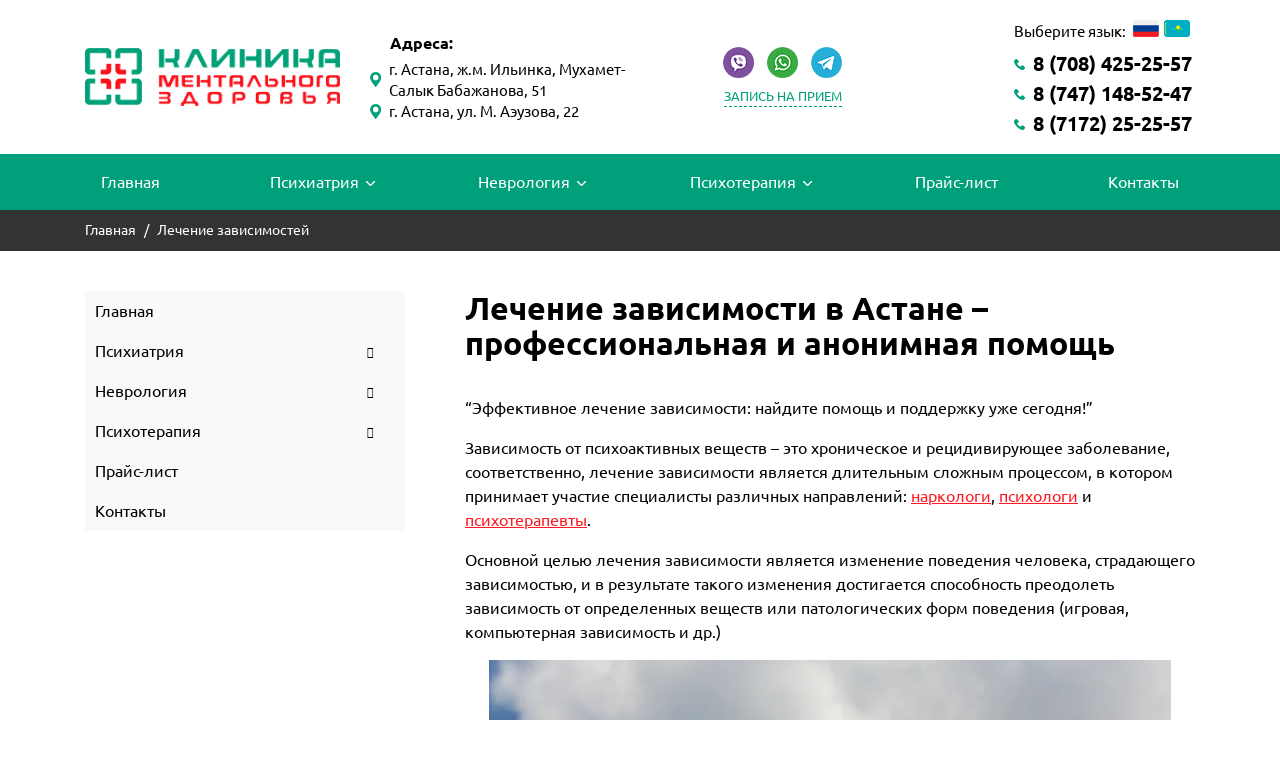

--- FILE ---
content_type: text/html; charset=UTF-8
request_url: https://mentalclinic.kz/lechenie-zavisimostey
body_size: 20141
content:
<!DOCTYPE html><html lang="ru-RU"><head><meta charset="UTF-8"><meta http-equiv="X-UA-Compatible" content="IE=edge"><meta name="viewport" content="width=device-width, initial-scale=1.0"><meta name='robots' content='index, follow, max-image-preview:large, max-snippet:-1, max-video-preview:-1'/> <title>Лечение зависимости в Астане – анонимно и профессионально | Клиника Ментального Здоровья</title> <meta name="description" content="Профессиональное лечение зависимости в Астане с полным соблюдением анонимности. Более 20 лет опыта, индивидуальные программы, круглосуточный прием и поддержка специалистов. Обращайтесь – поможем вернуть контроль над жизнью."/> <link rel="canonical" href="https://mentalclinic.kz/lechenie-zavisimostey"/> <meta property="og:locale" content="ru_RU"/> <meta property="og:type" content="article"/> <meta property="og:title" content="Лечение зависимости в Астане – анонимно и профессионально | Клиника Ментального Здоровья"/> <meta property="og:description" content="Профессиональное лечение зависимости в Астане с полным соблюдением анонимности. Более 20 лет опыта, индивидуальные программы, круглосуточный прием и поддержка специалистов. Обращайтесь – поможем вернуть контроль над жизнью."/> <meta property="og:url" content="https://mentalclinic.kz/lechenie-zavisimostey"/> <meta property="og:site_name" content="Клиника ментального здоровья"/> <meta property="article:modified_time" content="2025-11-29T12:46:43+00:00"/> <meta property="og:image" content="https://mentalclinic.kz/wp-content/uploads/2023/09/narkolog-kusainow.webp"/> <meta property="og:image:width" content="1080"/> <meta property="og:image:height" content="1920"/> <meta property="og:image:type" content="image/webp"/> <meta name="twitter:card" content="summary_large_image"/> <meta name="twitter:label1" content="Примерное время для чтения"/> <meta name="twitter:data1" content="5 минут"/> <link rel="apple-touch-icon" sizes="180x180" href="/wp-content/themes/mentalclinic-theme/favicon/apple-touch-icon.png"> <link rel="icon" type="image/png" sizes="32x32" href="/wp-content/themes/mentalclinic-theme/favicon/favicon-32x32.png"> <link rel="icon" type="image/png" sizes="16x16" href="/wp-content/themes/mentalclinic-theme/favicon/favicon-16x16.png"> <link rel="icon" type="image/x-icon" href="/wp-content/themes/mentalclinic-theme/favicon/favicon.ico"> <style id='wp-img-auto-sizes-contain-inline-css'> img:is([sizes=auto i],[sizes^="auto," i]){contain-intrinsic-size:3000px 1500px} /*# sourceURL=wp-img-auto-sizes-contain-inline-css */ </style> <style id='classic-theme-styles-inline-css'> /*! This file is auto-generated */ .wp-block-button__link{color:#fff;background-color:#32373c;border-radius:9999px;box-shadow:none;text-decoration:none;padding:calc(.667em + 2px) calc(1.333em + 2px);font-size:1.125em}.wp-block-file__button{background:#32373c;color:#fff;text-decoration:none} /*# sourceURL=/wp-includes/css/classic-themes.min.css */ </style> <link rel='stylesheet' id='contact-form-7-css' href='https://mentalclinic.kz/wp-content/plugins/contact-form-7/includes/css/styles.css' media='all'/> <link rel='stylesheet' id='style-css' href='https://mentalclinic.kz/wp-content/themes/mentalclinic-theme/style.css' media='all'/> <link rel='stylesheet' id='wp-pagenavi-css' href='https://mentalclinic.kz/wp-content/plugins/wp-pagenavi/pagenavi-css.css' media='all'/> <link rel='stylesheet' id='bellows-css' href='https://mentalclinic.kz/wp-content/plugins/bellows-accordion-menu/assets/css/bellows.min.css' media='all'/> <link rel='stylesheet' id='bellows-font-awesome-css' href='https://mentalclinic.kz/wp-content/plugins/bellows-accordion-menu/assets/css/fontawesome/css/font-awesome.min.css' media='all'/> <link rel='stylesheet' id='bellows-vanilla-css' href='https://mentalclinic.kz/wp-content/plugins/bellows-accordion-menu/assets/css/skins/vanilla.css' media='all'/> <script src="https://mentalclinic.kz/wp-includes/js/jquery/jquery.min.js" id="jquery-core-js"></script> <script src="https://mentalclinic.kz/wp-includes/js/jquery/jquery-migrate.min.js" id="jquery-migrate-js"></script> <script src="https://mentalclinic.kz/wp-content/themes/mentalclinic-theme/js/jquery-3.6.0.min.js" id="jquery_min-js"></script> <meta name="generator" content="Redux 4.5.9"/><style id="bellows-custom-generated-css"> /* Status: Loaded from Transient */ </style><style>.pseudo-clearfy-link { color: #008acf; cursor: pointer;}.pseudo-clearfy-link:hover { text-decoration: none;}</style><link rel="icon" href="https://mentalclinic.kz/wp-content/uploads/2022/09/cropped-logo-mental-32x32.png" sizes="32x32"/> <link rel="icon" href="https://mentalclinic.kz/wp-content/uploads/2022/09/cropped-logo-mental-192x192.png" sizes="192x192"/> <link rel="apple-touch-icon" href="https://mentalclinic.kz/wp-content/uploads/2022/09/cropped-logo-mental-180x180.png"/> <meta name="msapplication-TileImage" content="https://mentalclinic.kz/wp-content/uploads/2022/09/cropped-logo-mental-270x270.png"/> <style id='global-styles-inline-css'>
:root{--wp--preset--aspect-ratio--square: 1;--wp--preset--aspect-ratio--4-3: 4/3;--wp--preset--aspect-ratio--3-4: 3/4;--wp--preset--aspect-ratio--3-2: 3/2;--wp--preset--aspect-ratio--2-3: 2/3;--wp--preset--aspect-ratio--16-9: 16/9;--wp--preset--aspect-ratio--9-16: 9/16;--wp--preset--color--black: #000000;--wp--preset--color--cyan-bluish-gray: #abb8c3;--wp--preset--color--white: #ffffff;--wp--preset--color--pale-pink: #f78da7;--wp--preset--color--vivid-red: #cf2e2e;--wp--preset--color--luminous-vivid-orange: #ff6900;--wp--preset--color--luminous-vivid-amber: #fcb900;--wp--preset--color--light-green-cyan: #7bdcb5;--wp--preset--color--vivid-green-cyan: #00d084;--wp--preset--color--pale-cyan-blue: #8ed1fc;--wp--preset--color--vivid-cyan-blue: #0693e3;--wp--preset--color--vivid-purple: #9b51e0;--wp--preset--gradient--vivid-cyan-blue-to-vivid-purple: linear-gradient(135deg,rgb(6,147,227) 0%,rgb(155,81,224) 100%);--wp--preset--gradient--light-green-cyan-to-vivid-green-cyan: linear-gradient(135deg,rgb(122,220,180) 0%,rgb(0,208,130) 100%);--wp--preset--gradient--luminous-vivid-amber-to-luminous-vivid-orange: linear-gradient(135deg,rgb(252,185,0) 0%,rgb(255,105,0) 100%);--wp--preset--gradient--luminous-vivid-orange-to-vivid-red: linear-gradient(135deg,rgb(255,105,0) 0%,rgb(207,46,46) 100%);--wp--preset--gradient--very-light-gray-to-cyan-bluish-gray: linear-gradient(135deg,rgb(238,238,238) 0%,rgb(169,184,195) 100%);--wp--preset--gradient--cool-to-warm-spectrum: linear-gradient(135deg,rgb(74,234,220) 0%,rgb(151,120,209) 20%,rgb(207,42,186) 40%,rgb(238,44,130) 60%,rgb(251,105,98) 80%,rgb(254,248,76) 100%);--wp--preset--gradient--blush-light-purple: linear-gradient(135deg,rgb(255,206,236) 0%,rgb(152,150,240) 100%);--wp--preset--gradient--blush-bordeaux: linear-gradient(135deg,rgb(254,205,165) 0%,rgb(254,45,45) 50%,rgb(107,0,62) 100%);--wp--preset--gradient--luminous-dusk: linear-gradient(135deg,rgb(255,203,112) 0%,rgb(199,81,192) 50%,rgb(65,88,208) 100%);--wp--preset--gradient--pale-ocean: linear-gradient(135deg,rgb(255,245,203) 0%,rgb(182,227,212) 50%,rgb(51,167,181) 100%);--wp--preset--gradient--electric-grass: linear-gradient(135deg,rgb(202,248,128) 0%,rgb(113,206,126) 100%);--wp--preset--gradient--midnight: linear-gradient(135deg,rgb(2,3,129) 0%,rgb(40,116,252) 100%);--wp--preset--font-size--small: 13px;--wp--preset--font-size--medium: 20px;--wp--preset--font-size--large: 36px;--wp--preset--font-size--x-large: 42px;--wp--preset--spacing--20: 0.44rem;--wp--preset--spacing--30: 0.67rem;--wp--preset--spacing--40: 1rem;--wp--preset--spacing--50: 1.5rem;--wp--preset--spacing--60: 2.25rem;--wp--preset--spacing--70: 3.38rem;--wp--preset--spacing--80: 5.06rem;--wp--preset--shadow--natural: 6px 6px 9px rgba(0, 0, 0, 0.2);--wp--preset--shadow--deep: 12px 12px 50px rgba(0, 0, 0, 0.4);--wp--preset--shadow--sharp: 6px 6px 0px rgba(0, 0, 0, 0.2);--wp--preset--shadow--outlined: 6px 6px 0px -3px rgb(255, 255, 255), 6px 6px rgb(0, 0, 0);--wp--preset--shadow--crisp: 6px 6px 0px rgb(0, 0, 0);}:where(.is-layout-flex){gap: 0.5em;}:where(.is-layout-grid){gap: 0.5em;}body .is-layout-flex{display: flex;}.is-layout-flex{flex-wrap: wrap;align-items: center;}.is-layout-flex > :is(*, div){margin: 0;}body .is-layout-grid{display: grid;}.is-layout-grid > :is(*, div){margin: 0;}:where(.wp-block-columns.is-layout-flex){gap: 2em;}:where(.wp-block-columns.is-layout-grid){gap: 2em;}:where(.wp-block-post-template.is-layout-flex){gap: 1.25em;}:where(.wp-block-post-template.is-layout-grid){gap: 1.25em;}.has-black-color{color: var(--wp--preset--color--black) !important;}.has-cyan-bluish-gray-color{color: var(--wp--preset--color--cyan-bluish-gray) !important;}.has-white-color{color: var(--wp--preset--color--white) !important;}.has-pale-pink-color{color: var(--wp--preset--color--pale-pink) !important;}.has-vivid-red-color{color: var(--wp--preset--color--vivid-red) !important;}.has-luminous-vivid-orange-color{color: var(--wp--preset--color--luminous-vivid-orange) !important;}.has-luminous-vivid-amber-color{color: var(--wp--preset--color--luminous-vivid-amber) !important;}.has-light-green-cyan-color{color: var(--wp--preset--color--light-green-cyan) !important;}.has-vivid-green-cyan-color{color: var(--wp--preset--color--vivid-green-cyan) !important;}.has-pale-cyan-blue-color{color: var(--wp--preset--color--pale-cyan-blue) !important;}.has-vivid-cyan-blue-color{color: var(--wp--preset--color--vivid-cyan-blue) !important;}.has-vivid-purple-color{color: var(--wp--preset--color--vivid-purple) !important;}.has-black-background-color{background-color: var(--wp--preset--color--black) !important;}.has-cyan-bluish-gray-background-color{background-color: var(--wp--preset--color--cyan-bluish-gray) !important;}.has-white-background-color{background-color: var(--wp--preset--color--white) !important;}.has-pale-pink-background-color{background-color: var(--wp--preset--color--pale-pink) !important;}.has-vivid-red-background-color{background-color: var(--wp--preset--color--vivid-red) !important;}.has-luminous-vivid-orange-background-color{background-color: var(--wp--preset--color--luminous-vivid-orange) !important;}.has-luminous-vivid-amber-background-color{background-color: var(--wp--preset--color--luminous-vivid-amber) !important;}.has-light-green-cyan-background-color{background-color: var(--wp--preset--color--light-green-cyan) !important;}.has-vivid-green-cyan-background-color{background-color: var(--wp--preset--color--vivid-green-cyan) !important;}.has-pale-cyan-blue-background-color{background-color: var(--wp--preset--color--pale-cyan-blue) !important;}.has-vivid-cyan-blue-background-color{background-color: var(--wp--preset--color--vivid-cyan-blue) !important;}.has-vivid-purple-background-color{background-color: var(--wp--preset--color--vivid-purple) !important;}.has-black-border-color{border-color: var(--wp--preset--color--black) !important;}.has-cyan-bluish-gray-border-color{border-color: var(--wp--preset--color--cyan-bluish-gray) !important;}.has-white-border-color{border-color: var(--wp--preset--color--white) !important;}.has-pale-pink-border-color{border-color: var(--wp--preset--color--pale-pink) !important;}.has-vivid-red-border-color{border-color: var(--wp--preset--color--vivid-red) !important;}.has-luminous-vivid-orange-border-color{border-color: var(--wp--preset--color--luminous-vivid-orange) !important;}.has-luminous-vivid-amber-border-color{border-color: var(--wp--preset--color--luminous-vivid-amber) !important;}.has-light-green-cyan-border-color{border-color: var(--wp--preset--color--light-green-cyan) !important;}.has-vivid-green-cyan-border-color{border-color: var(--wp--preset--color--vivid-green-cyan) !important;}.has-pale-cyan-blue-border-color{border-color: var(--wp--preset--color--pale-cyan-blue) !important;}.has-vivid-cyan-blue-border-color{border-color: var(--wp--preset--color--vivid-cyan-blue) !important;}.has-vivid-purple-border-color{border-color: var(--wp--preset--color--vivid-purple) !important;}.has-vivid-cyan-blue-to-vivid-purple-gradient-background{background: var(--wp--preset--gradient--vivid-cyan-blue-to-vivid-purple) !important;}.has-light-green-cyan-to-vivid-green-cyan-gradient-background{background: var(--wp--preset--gradient--light-green-cyan-to-vivid-green-cyan) !important;}.has-luminous-vivid-amber-to-luminous-vivid-orange-gradient-background{background: var(--wp--preset--gradient--luminous-vivid-amber-to-luminous-vivid-orange) !important;}.has-luminous-vivid-orange-to-vivid-red-gradient-background{background: var(--wp--preset--gradient--luminous-vivid-orange-to-vivid-red) !important;}.has-very-light-gray-to-cyan-bluish-gray-gradient-background{background: var(--wp--preset--gradient--very-light-gray-to-cyan-bluish-gray) !important;}.has-cool-to-warm-spectrum-gradient-background{background: var(--wp--preset--gradient--cool-to-warm-spectrum) !important;}.has-blush-light-purple-gradient-background{background: var(--wp--preset--gradient--blush-light-purple) !important;}.has-blush-bordeaux-gradient-background{background: var(--wp--preset--gradient--blush-bordeaux) !important;}.has-luminous-dusk-gradient-background{background: var(--wp--preset--gradient--luminous-dusk) !important;}.has-pale-ocean-gradient-background{background: var(--wp--preset--gradient--pale-ocean) !important;}.has-electric-grass-gradient-background{background: var(--wp--preset--gradient--electric-grass) !important;}.has-midnight-gradient-background{background: var(--wp--preset--gradient--midnight) !important;}.has-small-font-size{font-size: var(--wp--preset--font-size--small) !important;}.has-medium-font-size{font-size: var(--wp--preset--font-size--medium) !important;}.has-large-font-size{font-size: var(--wp--preset--font-size--large) !important;}.has-x-large-font-size{font-size: var(--wp--preset--font-size--x-large) !important;}
/*# sourceURL=global-styles-inline-css */
</style>
<link rel='stylesheet' id='envira-gallery-lite-style-css' href='https://mentalclinic.kz/wp-content/plugins/envira-gallery-lite/assets/css/envira.css' media='all' property="stylesheet" />
<link rel='stylesheet' id='envira-gallery-lite-lazyload-css' href='https://mentalclinic.kz/wp-content/plugins/envira-gallery-lite/assets/css/responsivelyLazy.css' media='all' property="stylesheet" />
<link rel='stylesheet' id='envira-gallery-lite-fancybox-css' href='https://mentalclinic.kz/wp-content/plugins/envira-gallery-lite/assets/css/fancybox.css' media='all' property="stylesheet" />
<link rel='stylesheet' id='envira-gallery-lite-jgallery-css' href='https://mentalclinic.kz/wp-content/plugins/envira-gallery-lite/assets/css/justifiedGallery.css' media='all' property="stylesheet" />
</head><body class="wp-singular page-template-default page page-id-43 page-parent wp-custom-logo wp-theme-mentalclinic-theme"><header class="header"><div class="header_b"><div class="container"><div class="row"><div class="col-lg-3 logo_h"><a href="https://mentalclinic.kz/" class="custom-logo-link" rel="home"><img width="1089" height="248" src="https://mentalclinic.kz/wp-content/webp-express/webp-images/uploads/2022/09/logo.png.webp" class="custom-logo" alt="Клиника ментального здоровья" decoding="async" fetchpriority="high" srcset="https://mentalclinic.kz/wp-content/webp-express/webp-images/uploads/2022/09/logo.png.webp 1089w,  https://mentalclinic.kz/wp-content/webp-express/webp-images/uploads/2022/09/logo-300x68.png.webp 300w,  https://mentalclinic.kz/wp-content/webp-express/webp-images/uploads/2022/09/logo-1024x233.png.webp 1024w,  https://mentalclinic.kz/wp-content/webp-express/webp-images/uploads/2022/09/logo-768x175.png.webp 768w" sizes="(max-width: 1089px) 100vw, 1089px"/></a></div> <div class="col-lg-3 adress_t"> <div class="adress_b"><div><strong>Адреса:</strong></div><div class="a_text"><span></span>г. Астана, ж.м. Ильинка, Мухамет-Салык Бабажанова, 51</div></div><div class="adress_b"><div class="a_text"><span></span>г. Астана, ул. М. Аэузова, 22</div></div></div> <div class="col-lg-3 social_b"><div class="ms_b"><a href="viber://chat?number=+77084252557" class="viber"></a><a href="https://wa.me/+77084252557" class="whatsapp" target="_blank"></a><a href="tg://resolve?domain=@KussainovAlmas" class="telegram"></a></div><button class="appointment" data-toggle="modal" data-target="#exampleModal">Запись на прием</button></div> <div class="col-lg-3 phone_b"> <div class="lang"><div class="tx">Выберите язык:</div> <ul> <li class="lang-item lang-item-5 lang-item-ru current-lang lang-item-first"><a lang="ru-RU" hreflang="ru-RU" href="https://mentalclinic.kz/lechenie-zavisimostey" aria-current="true"><img src="/wp-content/polylang/ru_RU.png" alt="Русский"/></a></li> <li class="lang-item lang-item-8 lang-item-kz no-translation"><a lang="kz-KZ" hreflang="kz-KZ" href="https://mentalclinic.kz/kz/"><img src="/wp-content/polylang/kz_KZ.png" alt="Қазақ тілі"/></a></li> </ul> </div> <div class="phone"><a href="tel:+77084252557"><span></span>8 (708) 425-25-57</a></div><div class="phone"><a href="tel:+77471485247"><span></span>8 (747) 148-52-47</a></div><div class="phone"><a href="tel:8 (7172) 25-25-57"><span></span>8 (7172) 25-25-57</a></div></div></div></div></div> <div class="container lang_b d-lg-none"><div class="row"><div class="col-12"><div class="lang_f"><div class="lang"><div class="tx">Выберите язык:</div> <ul> <li class="lang-item lang-item-5 lang-item-ru current-lang lang-item-first"><a lang="ru-RU" hreflang="ru-RU" href="https://mentalclinic.kz/lechenie-zavisimostey" aria-current="true"><img src="/wp-content/polylang/ru_RU.png" alt="Русский"/></a></li> <li class="lang-item lang-item-8 lang-item-kz no-translation"><a lang="kz-KZ" hreflang="kz-KZ" href="https://mentalclinic.kz/kz/"><img src="/wp-content/polylang/kz_KZ.png" alt="Қазақ тілі"/></a></li> </ul> </div></div></div></div></div> <nav class="navbar navbar-expand-lg navbar-light"><div class="container"><a class="navbar-brand d-lg-none" href="/"><img src="https://mentalclinic.kz/wp-content/webp-express/webp-images/uploads/2022/09/logo.png.webp" class="img-fluid" alt="Ментальное здоровье"></a><div class="phone_mobile_btn d-lg-none" data-toggle="dropdown" role="button" aria-haspopup="true" aria-expanded="false"><span class="s-phone"></span></div><div class="dropdown-menu phone_mobile_w"><div class="row"><div class="col-lg-12"><div class="phone_b"><div class="phone"><a href="tel:+77084252557"><span></span>8 (708) 425-25-57</a></div><div class="phone"><a href="tel:+77471485247"><span></span>8 (747) 148-52-47</a></div><div class="phone"><a href="tel:8 (7172) 25-25-57"><span></span>8 (7172) 25-25-57</a></div></div><div class="ms_b"><a href="viber://chat?number=+77084252557" class="viber"></a><a href="https://wa.me/+77084252557" class="whatsapp" target="_blank"></a><a href="tg://resolve?domain=@KussainovAlmas" class="telegram"></a></div><div class="social_b"><button class="appointment" data-toggle="modal" data-target="#exampleModal">Запись на прием</button></div> <div class="adress_b"><div><strong>Адреса:</strong></div><div class="a_text"><span></span>г. Астана, ж.м. Ильинка, Мухамет-Салык Бабажанова, 51</div></div><div class="adress_b"><div class="a_text"><span></span>г. Астана, ул. М. Аэузова, 22</div></div> </div></div></div><button class="navbar-toggler navbar-toggler-right collapsed" type="button" data-toggle="collapse" data-target="#navbarSupportedContent"><span></span><span></span><span></span></button><div class="collapse navbar-collapse" id="navbarSupportedContent"><ul id="menu-primary" class="navbar-nav mr-auto"><li id="menu-item-17" class="menu-item menu-item-type-post_type menu-item-object-page menu-item-home menu-item-17 nav-item"><a href="https://mentalclinic.kz/" class="nav-link">Главная</a><li id="menu-item-110" class="menu-item menu-item-type-custom menu-item-object-custom menu-item-has-children menu-item-110 nav-item dropdown"><a href="#" class="nav-link dropdown-toggle" data-toggle="dropdown">Психиатрия</a> <div class="dropdown-menu"> <a href="https://mentalclinic.kz/psihiatriya/lechenie-shizofrenii-v-astane" class="dropdown-item">Шизофрения</a><a href="https://mentalclinic.kz/psihiatriya/obsessivno-kompulsivnye-rasstroystva" class="dropdown-item">Обсессивно-компульсивное расстройство (ОКР)</a><a href="https://mentalclinic.kz/psihiatriya/lechenie-bipolyarnogo-rasstroystva-v-astane" class="dropdown-item">Биполярное расстройство</a><a href="https://mentalclinic.kz/psihiatriya/ostryy-hronicheskiy-psihoz" class="dropdown-item">Острый и хронический психоз</a><a href="https://mentalclinic.kz/psihiatriya/lechenie-depressivnogo-rasstroystva" class="dropdown-item">Депрессивное расстройство</a><a href="https://mentalclinic.kz/psihiatriya/bulimiya" class="dropdown-item">Булимия</a><a href="https://mentalclinic.kz/psihiatriya/anoreksiya" class="dropdown-item">Анорексия</a><a href="https://mentalclinic.kz/psihiatriya/bred-presledovaniya" class="dropdown-item">Бред преследования</a><a href="https://mentalclinic.kz/psihiatriya/dementsiya" class="dropdown-item">Деменция</a><a href="https://mentalclinic.kz/psihiatriya/depersonalizatsiya" class="dropdown-item">Деперсонализация</a><a href="https://mentalclinic.kz/psihiatriya/psihosomaticheskie-zabolevaniya" class="dropdown-item">Психосоматические заболевания</a><a href="https://mentalclinic.kz/psihiatriya/paranoidalnyy-sindrom" class="dropdown-item">Параноидальный синдром</a><a href="https://mentalclinic.kz/psihiatriya/distimiya" class="dropdown-item">Дистимия</a><a href="https://mentalclinic.kz/psihiatriya/ostrye-i-tranzitornye-psihicheskie-rasstroystva" class="dropdown-item">Острые и транзиторные психические расстройства</a><a href="https://mentalclinic.kz/psihiatriya/starcheskoe-slaboumie" class="dropdown-item">Старческое слабоумие</a><a href="https://mentalclinic.kz/psihiatriya/tsiklotimiya" class="dropdown-item">Циклотимия</a><a href="https://mentalclinic.kz/psihiatriya/spetsificheskie-rasstroystva-lichnosti" class="dropdown-item">Специфические расстройства личности</a><a href="https://mentalclinic.kz/psihiatr/psihogennyy-zud" class="dropdown-item">Психогенный зуд – диагностика и лечение в Астане</a></div> <li id="menu-item-343" class="menu-item menu-item-type-custom menu-item-object-custom menu-item-has-children menu-item-343 nav-item dropdown"><a href="#" class="nav-link dropdown-toggle" data-toggle="dropdown">Неврология</a> <div class="dropdown-menu"> <a href="https://mentalclinic.kz/nevrologiya/nevroz" class="dropdown-item">Неврозы</a><a href="https://mentalclinic.kz/nevrologiya/toska" class="dropdown-item">Тоска</a><a href="https://mentalclinic.kz/nevrologiya/kognitivnye-narusheniya" class="dropdown-item">Когнитивные нарушения</a><a href="https://mentalclinic.kz/nevrologiya/generalizovannoe-trevozhnoe-rasstroystvo" class="dropdown-item">Генерализованное тревожное расстройство (ГТР)</a><a href="https://mentalclinic.kz/nevrologiya/hronicheskaya-ustalost" class="dropdown-item">Хроническая усталость</a><a href="https://mentalclinic.kz/nevrologiya/rasstroystvo-polovogo-vlecheniya" class="dropdown-item">Расстройства полового влечения</a><a href="https://mentalclinic.kz/nevrologiya/emotsionalnoe-vygoranie" class="dropdown-item">Профессиональная помощь при эмоциональном выгорании в Астане</a><a href="https://mentalclinic.kz/nevrologiya/povyshennaya-razdrazhitelnost" class="dropdown-item">Повышенная раздражительность</a><a href="https://mentalclinic.kz/nevrologiya/fobii-strahi" class="dropdown-item">Фобии</a><a href="https://mentalclinic.kz/nevrologiya/bessonnitsa" class="dropdown-item">Бессонница</a><a href="https://mentalclinic.kz/nevrologiya/panicheskie-ataki" class="dropdown-item">Панические атаки</a></div> <li id="menu-item-452" class="menu-item menu-item-type-post_type menu-item-object-page menu-item-has-children menu-item-452 nav-item dropdown"><a href="https://mentalclinic.kz/psihoterapiya" class="nav-link dropdown-toggle" data-toggle="dropdown">Психотерапия</a> <div class="dropdown-menu"> <a href="https://mentalclinic.kz/psihoterapiya/kognitivnaya-psihoterapiya" class="dropdown-item">Когнитивная психотерапия</a><a href="https://mentalclinic.kz/psihoterapiya/individualnaya-psihoterapiya" class="dropdown-item">Индивидуальная психотерапия</a><a href="https://mentalclinic.kz/psihoterapiya/analiticheskaya-psihoterapiya" class="dropdown-item">Аналитическая психотерапия</a><a href="https://mentalclinic.kz/psihoterapiya/telesno-orientirovannaya-psihoterapiya" class="dropdown-item">Телесно-ориентированная психотерапия</a><a href="https://mentalclinic.kz/lechenie-zavisimostey/psihologicheskaya-pomosch-rodstvennikam-alkogolikov" class="dropdown-item">Психологическая помощь родственникам алкоголиков</a><a href="https://mentalclinic.kz/psihoterapiya/geshtalt-terapiya" class="dropdown-item">Гештальт-терапия</a><a href="https://mentalclinic.kz/psihoterapiya/sistemnye-rasstanovki" class="dropdown-item">Системные расстановки</a><a href="https://mentalclinic.kz/psihoterapiya/emotsionalno-stressovaya-psihoterapiya" class="dropdown-item">Эмоционально-стрессовая психотерапия</a><a href="https://mentalclinic.kz/psihoterapiya/semeynaya-psihoterapiya" class="dropdown-item">Семейная психотерапия</a><a href="https://mentalclinic.kz/psihoterapiya/gipnoz" class="dropdown-item">Гипноз</a><a href="https://mentalclinic.kz/psihiatriya/psihosomaticheskie-zabolevaniya" class="dropdown-item">Лечение психосоматических заболеваний</a><a href="https://mentalclinic.kz/psihoterapiya/gruppovaya-psihoterapiya" class="dropdown-item">Групповая психотерапия</a><a href="https://mentalclinic.kz/psihologicheskaya-pomostch" class="dropdown-item">Психологическая помощь в Астане</a></div> <li id="menu-item-1835" class="menu-item menu-item-type-post_type menu-item-object-page menu-item-1835 nav-item"><a href="https://mentalclinic.kz/praysl-list" class="nav-link">Прайс-лист</a><li id="menu-item-22" class="menu-item menu-item-type-post_type menu-item-object-page menu-item-22 nav-item"><a href="https://mentalclinic.kz/kontakty" class="nav-link">Контакты</a></ul></div></div></nav></header><section class="bg_br"><div class="container"><div class="row"><div class="bredcrums col-12"><span><span><a href="https://mentalclinic.kz/">Главная</a></span> <span class="sep">/</span> <span class="breadcrumb_last" aria-current="page">Лечение зависимостей</span></span></div></div></div></section><section class="section_page"><div class="container"><div class="row"><aside class="sidebar col-lg-4 order-lg-1 order-2"><nav id="bellows-main-3-menu-3" class="bellows bellows-nojs bellows-main bellows-source-menu bellows-align-full bellows-skin-vanilla bellows-type- bellows-expand-current"><ul id="menu-primary-1" class="bellows-nav" data-bellows-config="main"><li class="bellows-menu-item bellows-menu-item-type-post_type bellows-menu-item-object-page bellows-menu-item-home bellows-menu-item-17 bellows-item-level-0"><a href="https://mentalclinic.kz/" class="bellows-target"><span class="bellows-target-title bellows-target-text">Главная</span></a></li> <li class="bellows-menu-item bellows-menu-item-type-custom bellows-menu-item-object-custom bellows-menu-item-has-children bellows-menu-item-110 bellows-item-level-0"><a href="#" class="bellows-target"><span class="bellows-target-title bellows-target-text">Психиатрия</span><button class="bellows-subtoggle" aria-label="Toggle Submenu"><i class="bellows-subtoggle-icon-expand fa fa-chevron-down"></i><i class="bellows-subtoggle-icon-collapse fa fa-chevron-up"></i></button></a> <ul class="bellows-submenu"> <li class="bellows-menu-item bellows-menu-item-type-post_type bellows-menu-item-object-page bellows-menu-item-298 bellows-item-level-1"><a href="https://mentalclinic.kz/psihiatriya/lechenie-shizofrenii-v-astane" class="bellows-target"><span class="bellows-target-title bellows-target-text">Шизофрения</span></a></li> <li class="bellows-menu-item bellows-menu-item-type-post_type bellows-menu-item-object-page bellows-menu-item-302 bellows-item-level-1"><a href="https://mentalclinic.kz/psihiatriya/obsessivno-kompulsivnye-rasstroystva" class="bellows-target"><span class="bellows-target-title bellows-target-text">Обсессивно-компульсивное расстройство (ОКР)</span></a></li> <li class="bellows-menu-item bellows-menu-item-type-post_type bellows-menu-item-object-page bellows-menu-item-306 bellows-item-level-1"><a href="https://mentalclinic.kz/psihiatriya/lechenie-bipolyarnogo-rasstroystva-v-astane" class="bellows-target"><span class="bellows-target-title bellows-target-text">Биполярное расстройство</span></a></li> <li class="bellows-menu-item bellows-menu-item-type-post_type bellows-menu-item-object-page bellows-menu-item-295 bellows-item-level-1"><a href="https://mentalclinic.kz/psihiatriya/ostryy-hronicheskiy-psihoz" class="bellows-target"><span class="bellows-target-title bellows-target-text">Острый и хронический психоз</span></a></li> <li class="bellows-menu-item bellows-menu-item-type-post_type bellows-menu-item-object-page bellows-menu-item-297 bellows-item-level-1"><a href="https://mentalclinic.kz/psihiatriya/lechenie-depressivnogo-rasstroystva" class="bellows-target"><span class="bellows-target-title bellows-target-text">Депрессивное расстройство</span></a></li> <li class="bellows-menu-item bellows-menu-item-type-post_type bellows-menu-item-object-page bellows-menu-item-1059 bellows-item-level-1"><a href="https://mentalclinic.kz/psihiatriya/bulimiya" class="bellows-target"><span class="bellows-target-title bellows-target-text">Булимия</span></a></li> <li class="bellows-menu-item bellows-menu-item-type-post_type bellows-menu-item-object-page bellows-menu-item-1060 bellows-item-level-1"><a href="https://mentalclinic.kz/psihiatriya/anoreksiya" class="bellows-target"><span class="bellows-target-title bellows-target-text">Анорексия</span></a></li> <li class="bellows-menu-item bellows-menu-item-type-post_type bellows-menu-item-object-page bellows-menu-item-296 bellows-item-level-1"><a href="https://mentalclinic.kz/psihiatriya/bred-presledovaniya" class="bellows-target"><span class="bellows-target-title bellows-target-text">Бред преследования</span></a></li> <li class="bellows-menu-item bellows-menu-item-type-post_type bellows-menu-item-object-page bellows-menu-item-299 bellows-item-level-1"><a href="https://mentalclinic.kz/psihiatriya/dementsiya" class="bellows-target"><span class="bellows-target-title bellows-target-text">Деменция</span></a></li> <li class="bellows-menu-item bellows-menu-item-type-post_type bellows-menu-item-object-page bellows-menu-item-300 bellows-item-level-1"><a href="https://mentalclinic.kz/psihiatriya/depersonalizatsiya" class="bellows-target"><span class="bellows-target-title bellows-target-text">Деперсонализация</span></a></li> <li class="bellows-menu-item bellows-menu-item-type-post_type bellows-menu-item-object-page bellows-menu-item-301 bellows-item-level-1"><a href="https://mentalclinic.kz/psihiatriya/psihosomaticheskie-zabolevaniya" class="bellows-target"><span class="bellows-target-title bellows-target-text">Психосоматические заболевания</span></a></li> <li class="bellows-menu-item bellows-menu-item-type-post_type bellows-menu-item-object-page bellows-menu-item-308 bellows-item-level-1"><a href="https://mentalclinic.kz/psihiatriya/paranoidalnyy-sindrom" class="bellows-target"><span class="bellows-target-title bellows-target-text">Параноидальный синдром</span></a></li> <li class="bellows-menu-item bellows-menu-item-type-post_type bellows-menu-item-object-page bellows-menu-item-303 bellows-item-level-1"><a href="https://mentalclinic.kz/psihiatriya/distimiya" class="bellows-target"><span class="bellows-target-title bellows-target-text">Дистимия</span></a></li> <li class="bellows-menu-item bellows-menu-item-type-post_type bellows-menu-item-object-page bellows-menu-item-304 bellows-item-level-1"><a href="https://mentalclinic.kz/psihiatriya/ostrye-i-tranzitornye-psihicheskie-rasstroystva" class="bellows-target"><span class="bellows-target-title bellows-target-text">Острые и транзиторные психические расстройства</span></a></li> <li class="bellows-menu-item bellows-menu-item-type-post_type bellows-menu-item-object-page bellows-menu-item-1332 bellows-item-level-1"><a href="https://mentalclinic.kz/psihiatriya/starcheskoe-slaboumie" class="bellows-target"><span class="bellows-target-title bellows-target-text">Старческое слабоумие</span></a></li> <li class="bellows-menu-item bellows-menu-item-type-post_type bellows-menu-item-object-page bellows-menu-item-305 bellows-item-level-1"><a href="https://mentalclinic.kz/psihiatriya/tsiklotimiya" class="bellows-target"><span class="bellows-target-title bellows-target-text">Циклотимия</span></a></li> <li class="bellows-menu-item bellows-menu-item-type-post_type bellows-menu-item-object-page bellows-menu-item-307 bellows-item-level-1"><a href="https://mentalclinic.kz/psihiatriya/spetsificheskie-rasstroystva-lichnosti" class="bellows-target"><span class="bellows-target-title bellows-target-text">Специфические расстройства личности</span></a></li> <li class="bellows-menu-item bellows-menu-item-type-post_type bellows-menu-item-object-page bellows-menu-item-1892 bellows-item-level-1"><a href="https://mentalclinic.kz/psihiatr/psihogennyy-zud" class="bellows-target"><span class="bellows-target-title bellows-target-text">Психогенный зуд – диагностика и лечение в Астане</span></a></li> </ul> </li> <li class="bellows-menu-item bellows-menu-item-type-custom bellows-menu-item-object-custom bellows-menu-item-has-children bellows-menu-item-343 bellows-item-level-0"><a href="#" class="bellows-target"><span class="bellows-target-title bellows-target-text">Неврология</span><button class="bellows-subtoggle" aria-label="Toggle Submenu"><i class="bellows-subtoggle-icon-expand fa fa-chevron-down"></i><i class="bellows-subtoggle-icon-collapse fa fa-chevron-up"></i></button></a> <ul class="bellows-submenu"> <li class="bellows-menu-item bellows-menu-item-type-post_type bellows-menu-item-object-page bellows-menu-item-344 bellows-item-level-1"><a href="https://mentalclinic.kz/nevrologiya/nevroz" class="bellows-target"><span class="bellows-target-title bellows-target-text">Неврозы</span></a></li> <li class="bellows-menu-item bellows-menu-item-type-post_type bellows-menu-item-object-page bellows-menu-item-345 bellows-item-level-1"><a href="https://mentalclinic.kz/nevrologiya/toska" class="bellows-target"><span class="bellows-target-title bellows-target-text">Тоска</span></a></li> <li class="bellows-menu-item bellows-menu-item-type-post_type bellows-menu-item-object-page bellows-menu-item-346 bellows-item-level-1"><a href="https://mentalclinic.kz/nevrologiya/kognitivnye-narusheniya" class="bellows-target"><span class="bellows-target-title bellows-target-text">Когнитивные нарушения</span></a></li> <li class="bellows-menu-item bellows-menu-item-type-post_type bellows-menu-item-object-page bellows-menu-item-347 bellows-item-level-1"><a href="https://mentalclinic.kz/nevrologiya/generalizovannoe-trevozhnoe-rasstroystvo" class="bellows-target"><span class="bellows-target-title bellows-target-text">Генерализованное тревожное расстройство (ГТР)</span></a></li> <li class="bellows-menu-item bellows-menu-item-type-post_type bellows-menu-item-object-page bellows-menu-item-348 bellows-item-level-1"><a href="https://mentalclinic.kz/nevrologiya/hronicheskaya-ustalost" class="bellows-target"><span class="bellows-target-title bellows-target-text">Хроническая усталость</span></a></li> <li class="bellows-menu-item bellows-menu-item-type-post_type bellows-menu-item-object-page bellows-menu-item-349 bellows-item-level-1"><a href="https://mentalclinic.kz/nevrologiya/rasstroystvo-polovogo-vlecheniya" class="bellows-target"><span class="bellows-target-title bellows-target-text">Расстройства полового влечения</span></a></li> <li class="bellows-menu-item bellows-menu-item-type-post_type bellows-menu-item-object-page bellows-menu-item-350 bellows-item-level-1"><a href="https://mentalclinic.kz/nevrologiya/emotsionalnoe-vygoranie" class="bellows-target"><span class="bellows-target-title bellows-target-text">Профессиональная помощь при эмоциональном выгорании в Астане</span></a></li> <li class="bellows-menu-item bellows-menu-item-type-post_type bellows-menu-item-object-page bellows-menu-item-351 bellows-item-level-1"><a href="https://mentalclinic.kz/nevrologiya/povyshennaya-razdrazhitelnost" class="bellows-target"><span class="bellows-target-title bellows-target-text">Повышенная раздражительность</span></a></li> <li class="bellows-menu-item bellows-menu-item-type-post_type bellows-menu-item-object-page bellows-menu-item-352 bellows-item-level-1"><a href="https://mentalclinic.kz/nevrologiya/fobii-strahi" class="bellows-target"><span class="bellows-target-title bellows-target-text">Фобии</span></a></li> <li class="bellows-menu-item bellows-menu-item-type-post_type bellows-menu-item-object-page bellows-menu-item-353 bellows-item-level-1"><a href="https://mentalclinic.kz/nevrologiya/bessonnitsa" class="bellows-target"><span class="bellows-target-title bellows-target-text">Бессонница</span></a></li> <li class="bellows-menu-item bellows-menu-item-type-post_type bellows-menu-item-object-page bellows-menu-item-354 bellows-item-level-1"><a href="https://mentalclinic.kz/nevrologiya/panicheskie-ataki" class="bellows-target"><span class="bellows-target-title bellows-target-text">Панические атаки</span></a></li> </ul> </li> <li class="bellows-menu-item bellows-menu-item-type-post_type bellows-menu-item-object-page bellows-menu-item-has-children bellows-menu-item-452 bellows-item-level-0"><a href="https://mentalclinic.kz/psihoterapiya" class="bellows-target"><span class="bellows-target-title bellows-target-text">Психотерапия</span><button class="bellows-subtoggle" aria-label="Toggle Submenu"><i class="bellows-subtoggle-icon-expand fa fa-chevron-down"></i><i class="bellows-subtoggle-icon-collapse fa fa-chevron-up"></i></button></a> <ul class="bellows-submenu"> <li class="bellows-menu-item bellows-menu-item-type-post_type bellows-menu-item-object-page bellows-menu-item-460 bellows-item-level-1"><a href="https://mentalclinic.kz/psihoterapiya/kognitivnaya-psihoterapiya" class="bellows-target"><span class="bellows-target-title bellows-target-text">Когнитивная психотерапия</span></a></li> <li class="bellows-menu-item bellows-menu-item-type-post_type bellows-menu-item-object-page bellows-menu-item-458 bellows-item-level-1"><a href="https://mentalclinic.kz/psihoterapiya/individualnaya-psihoterapiya" class="bellows-target"><span class="bellows-target-title bellows-target-text">Индивидуальная психотерапия</span></a></li> <li class="bellows-menu-item bellows-menu-item-type-post_type bellows-menu-item-object-page bellows-menu-item-459 bellows-item-level-1"><a href="https://mentalclinic.kz/psihoterapiya/analiticheskaya-psihoterapiya" class="bellows-target"><span class="bellows-target-title bellows-target-text">Аналитическая психотерапия</span></a></li> <li class="bellows-menu-item bellows-menu-item-type-post_type bellows-menu-item-object-page bellows-menu-item-454 bellows-item-level-1"><a href="https://mentalclinic.kz/psihoterapiya/telesno-orientirovannaya-psihoterapiya" class="bellows-target"><span class="bellows-target-title bellows-target-text">Телесно-ориентированная психотерапия</span></a></li> <li class="bellows-menu-item bellows-menu-item-type-post_type bellows-menu-item-object-page bellows-menu-item-457 bellows-item-level-1"><a href="https://mentalclinic.kz/lechenie-zavisimostey/psihologicheskaya-pomosch-rodstvennikam-alkogolikov" class="bellows-target"><span class="bellows-target-title bellows-target-text">Психологическая помощь родственникам алкоголиков</span></a></li> <li class="bellows-menu-item bellows-menu-item-type-post_type bellows-menu-item-object-page bellows-menu-item-461 bellows-item-level-1"><a href="https://mentalclinic.kz/psihoterapiya/geshtalt-terapiya" class="bellows-target"><span class="bellows-target-title bellows-target-text">Гештальт-терапия</span></a></li> <li class="bellows-menu-item bellows-menu-item-type-post_type bellows-menu-item-object-page bellows-menu-item-462 bellows-item-level-1"><a href="https://mentalclinic.kz/psihoterapiya/sistemnye-rasstanovki" class="bellows-target"><span class="bellows-target-title bellows-target-text">Системные расстановки</span></a></li> <li class="bellows-menu-item bellows-menu-item-type-post_type bellows-menu-item-object-page bellows-menu-item-453 bellows-item-level-1"><a href="https://mentalclinic.kz/psihoterapiya/emotsionalno-stressovaya-psihoterapiya" class="bellows-target"><span class="bellows-target-title bellows-target-text">Эмоционально-стрессовая психотерапия</span></a></li> <li class="bellows-menu-item bellows-menu-item-type-post_type bellows-menu-item-object-page bellows-menu-item-455 bellows-item-level-1"><a href="https://mentalclinic.kz/psihoterapiya/semeynaya-psihoterapiya" class="bellows-target"><span class="bellows-target-title bellows-target-text">Семейная психотерапия</span></a></li> <li class="bellows-menu-item bellows-menu-item-type-post_type bellows-menu-item-object-page bellows-menu-item-463 bellows-item-level-1"><a href="https://mentalclinic.kz/psihoterapiya/gipnoz" class="bellows-target"><span class="bellows-target-title bellows-target-text">Гипноз</span></a></li> <li class="bellows-menu-item bellows-menu-item-type-post_type bellows-menu-item-object-page bellows-menu-item-456 bellows-item-level-1"><a href="https://mentalclinic.kz/psihiatriya/psihosomaticheskie-zabolevaniya" class="bellows-target"><span class="bellows-target-title bellows-target-text">Лечение психосоматических заболеваний</span></a></li> <li class="bellows-menu-item bellows-menu-item-type-post_type bellows-menu-item-object-page bellows-menu-item-464 bellows-item-level-1"><a href="https://mentalclinic.kz/psihoterapiya/gruppovaya-psihoterapiya" class="bellows-target"><span class="bellows-target-title bellows-target-text">Групповая психотерапия</span></a></li> <li class="bellows-menu-item bellows-menu-item-type-post_type bellows-menu-item-object-page bellows-menu-item-1949 bellows-item-level-1"><a href="https://mentalclinic.kz/psihologicheskaya-pomostch" class="bellows-target"><span class="bellows-target-title bellows-target-text">Психологическая помощь в Астане</span></a></li> </ul> </li> <li class="bellows-menu-item bellows-menu-item-type-post_type bellows-menu-item-object-page bellows-menu-item-1835 bellows-item-level-0"><a href="https://mentalclinic.kz/praysl-list" class="bellows-target"><span class="bellows-target-title bellows-target-text">Прайс-лист</span></a></li> <li class="bellows-menu-item bellows-menu-item-type-post_type bellows-menu-item-object-page bellows-menu-item-22 bellows-item-level-0"><a href="https://mentalclinic.kz/kontakty" class="bellows-target"><span class="bellows-target-title bellows-target-text">Контакты</span></a></li> </ul></nav></aside><div id="primary" class="col-lg-8 sec_page order-lg-2 order-1"><main id="main"><article><h1>Лечение зависимости в Астане – профессиональная и анонимная помощь</h1><p>&#8220;Эффективное лечение зависимости: найдите помощь и поддержку уже сегодня!&#8221;</p> <p>Зависимость от психоактивных веществ &#8211; это хроническое и рецидивирующее заболевание, соответственно, лечение зависимости является длительным сложным процессом, в котором принимает участие специалисты различных направлений: <a href="/narkolog-v-astane">наркологи</a>, <a href="/psiholog-v-astane">психологи</a> и <a href="/psihoterapevt-v-astane">психотерапевты</a>.</p> <p>Основной целью лечения зависимости является изменение поведения человека, страдающего зависимостью, и в результате такого изменения достигается способность преодолеть зависимость от определенных веществ или патологических форм поведения (игровая, компьютерная зависимость и др.)</p> <p><img decoding="async" class="aligncenter wp-image-1050" src="/wp-content/uploads/2023/03/lechenie-zavisimosti.webp" alt="лечение зависимости в астане" width="682" height="455" srcset="https://mentalclinic.kz/wp-content/uploads/2023/03/lechenie-zavisimosti.webp 1000w,   https://mentalclinic.kz/wp-content/uploads/2023/03/lechenie-zavisimosti-300x200.webp 300w,   https://mentalclinic.kz/wp-content/uploads/2023/03/lechenie-zavisimosti-768x512.webp 768w" sizes="(max-width: 682px) 100vw, 682px"/></p> <h3>Как должно проходить лечение зависимости?</h3> <p>Для того чтобы лечение зависимостей было эффективным были разработан ряд принципов. Некоторые из них включают:</p> <ul> <li>Научный подход. Лечение зависимости должно основываться на знаниях, полученных из научных исследований и общепринятых клинических практик.</li> <li>Индивидуальный подход. Лечение должно быть индивидуальным и адаптированным к потребностям каждого конкретного пациента.</li> <li>Комплексность. Лечение должно включать в себя не только фармакологическую терапию, но и психологическую и социальную поддержку, а также помощь по восстановлению здорового образа жизни.</li> <li>Непрерывность. Лечение должно быть непрерывным и охватывать все этапы процесса выздоровления, начиная от отказа от употребления веществ или изменения поведения и заканчивая реинтеграцией в общество.</li> <li>Отсутствие дискриминации. Лечение должно основываться на принципах уважения прав человека и отсутствия дискриминации по любым основаниям, включая пол, возраст, расовую принадлежность, национальность, вероисповедание, социальное положение и т.д.</li> </ul> <p>Существуют множество различных программ лечения зависимости, однако, как правило практически все начинаются с этапа детоксикации. Детоксикация сама по себе не решает психологических, социальных и поведенческих проблем, связанных с зависимостью, и поэтому обычно не вызывает стойких изменений в поведении, необходимых для выздоровления поэтому за детоксикацией должен следовать этап реабилитации</p> <h3>Что включает в себя лечение зависимости</h3> <p>При лечении зависимости медикаментозная терапия является важным аспектом. Различные типы лекарств могут быть полезны на разных этапах лечения: лечение синдрома отмены, профилактика рецидива, лечение сопутствующих психических расстройств</p> <p>Важным элементом лечения зависимости является психосоциальное лечение. Такое лечение направлено на то чтобы изменить поведение, сформировать навыки управления стрессовыми и другими ситуациями которые могут вызвать новый рецидив.</p> <p>На протяжении всего процесса лечения важным компонентом является усиление мотивации, позволяющее максимально использовать готовность людей изменить свое поведение и начать, и продолжать лечение.</p> <p>Семейная терапия помогает людям не только улучшать общее функционирование семьи, но и осознать и устранить неконструктивные формы взаимоотношений влияющих на употребления наркотиков и/или алкоголя и других форм зависимости</p> <p>Довольно популярным при лечении зависимости является двенадцатишаговая программа — это терапия, обычно проводится в виде 12-недельных сеансов, («Анонимные Алкоголики», «Анонимные Наркоманы). Такие программы не являются медицинским лечением, но обеспечивают социальную поддержку.</p> <h3>Можно ли вылечить зависимость?</h3> <p>Да. Несмотря на то что зависимость является хроническим заболеванием, можно добиться устойчивой ремиссии. Лечение позволяет людям восстановить контроль над своей жизнью.</p> <h4>Означает ли рецидив, что лечение оказалось неэффективным?</h4> <p>Нет. Хронический характер зависимости означает, что у некоторых людей рецидив или возвращение к употреблению наркотиков после попытки бросить может быть частью процесса выздоровления. Частота рецидивов при употреблении наркотиков такая же, как и при других хронических заболеваниях. Если люди перестают следовать своему плану лечения, не выполняют рекомендации специалистов у них может случиться рецидив. Если у человека случается рецидив, ему необходимо как можно быстрее возобновить лечение.</p> <p>Рецидив является нормальной частью выздоровления, но для некоторых он может быть очень опасным и даже смертельным. Если человек длительно не употребляет наркотики, то его организм не готов к прежнему уровню воздействия наркотика что легко может привести к передозировке.</p> <p>Необходимо отметить, что при условии сочетания высокой мотивации человека и реабилитационных мероприятий люди способны достигнуть качественной и устойчивой ремиссии которая позволяет жить полноценной жизнью.</p> <h3>Сколько стоит лечение зависимости в Клинике ментального здоровья</h3> <p>Стоимость лечения зависимости рассчитывается строго индивидуально с учетом выраженности заболевания пациента.</p> <div class="table-responsive"> <table class="table table-bordered"> <tbody> <tr> <td>Прием врача психиатра-нарколога к.м.н. (первичный)</td> <td>15 000 тенге</td> </tr> <tr> <td>Прием врача психиатра-нарколога к.м.н. (повторный)</td> <td>10 000 тенге</td> </tr> </tbody> </table> </div> <p>Записаться на консультацию к врачу-наркологу по номеру <a href="tel:+77084252557">8 (708) 425-25-57</a></p> <p><img decoding="async" class="aligncenter wp-image-1715" src="https://mentalclinic.kz/wp-content/uploads/2023/09/narkolog-kusainow-576x1024.webp" alt="Лечение зависимости в Астане – профессиональная и анонимная помощь" width="404" height="718" srcset="https://mentalclinic.kz/wp-content/uploads/2023/09/narkolog-kusainow-576x1024.webp 576w,   https://mentalclinic.kz/wp-content/uploads/2023/09/narkolog-kusainow-169x300.webp 169w,   https://mentalclinic.kz/wp-content/uploads/2023/09/narkolog-kusainow-768x1365.webp 768w,   https://mentalclinic.kz/wp-content/uploads/2023/09/narkolog-kusainow-864x1536.webp 864w,   https://mentalclinic.kz/wp-content/uploads/2023/09/narkolog-kusainow.webp 1080w" sizes="(max-width: 404px) 100vw, 404px"/></p> <p>Прием ведет психиатр-нарколог Кусаинов Алмас Абихасович, кандидат медицинских наук, со стажем работы более 15 лет, доцент кафедры психиатрии и наркологии НАО «Медицинский университет Астана».</p> <p>Специализация: Психиатрия (лечение эндогенных и экзогенных психических расстройств), Пограничная психиатрия (неврозы, депрессии, панические атаки), Химические формы зависимостей, алкоголизм и наркомании.</p> <p>Автор 1 монографии, и более 30 статей в журналах, рецензируемых ВАК и ККСОН, соавтор статей в  международных научно-исследовательских  журналах (Q1 и Q2)</p> <p>Автор более 10 методических рекомендации утвержденных и рекомендованных к печати Республиканским центром инновационных технологии медицинского образования и науки, посвященных вопросам диагностики, лечения и реабилитации психических расстройств, а также ряда клинических протоколов.</p> <p>Национальный тренер ICAP I (сертификат международного специалиста первого уровня в области зависимостей).</p> <p>Участник «The Regional Training of trainers on advanced level Universal treatment Curricula Dubai UEA (23-31 July 2019)</p> </article></main></div></div></div></section> <section class="sec_price sec_price_page"> <div class="container"> <div class="row"> <div class="h2 col-lg-12"> Стоимость услуг </div> <div class="col-lg-12"> <div class="price_b"> <div class="table-responsive"> <h3 style="text-align: center;"> </h3> <table class="table table-bordered" style="height: 1930px; width: 100%; border-style: solid; border-color: #000000;"> <tbody> <tr style="height: 24px;"> <td style="width: 80.4805%; height: 24px; text-align: left;"><strong>Наименование услуги</strong></td> <td style="width: 1.49477%; height: 24px; text-align: center;" colspan="2"><b>Цена, тг</b></td> </tr> <tr style="height: 24px;"> <td style="width: 81.9753%; height: 24px; text-align: center;" colspan="3"><strong>Прием специалистов</strong></td> </tr> <tr style="height: 48px;"> <td style="width: 80.4805%; height: 48px;">Прием врача психиатра-психотерапевта высшей квалификационной категорий (первичный)</td> <td style="height: 48px; text-align: center; width: 1.49477%;" colspan="2">30000</td> </tr> <tr style="height: 24px;"> <td style="width: 80.4805%; height: 24px;">Прием врача психиатра-психотерапевта высшей квалификационной категорий (повторный)</td> <td style="width: 1.49477%; text-align: center; height: 24px;" colspan="2">25000</td> </tr> <tr style="height: 48px;"> <td style="width: 80.4805%; height: 48px;">Выездная консультация врача (кардиолог / эндокринолог / невролог) в клинике</td> <td style="height: 48px; text-align: center; width: 1.49477%;" colspan="2">25000</td> </tr> <tr style="height: 24px;"> <td style="width: 81.9753%; height: 24px; text-align: center;" colspan="3"><strong>Лечение в стационаре</strong></td> </tr> <tr style="height: 65px;"> <td style="width: 80.4805%; height: 65px;"> <p>Сутки лечения пациента: <span style="font-family: inherit; font-size: inherit;">пребывание в одноместной палате с 4-х разовым питанием, ЭКГ, стандартное лечение психических и поведенческих расстройств, согласно действующим клиническим протоколам*</span></p> </td> <td style="height: 65px; text-align: center; width: 1.49477%;" colspan="2">60000</td> </tr> <tr style="height: 56px;"> <td style="width: 80.4805%; height: 56px;"> <p>Индивидуальный фельдшерский пост в течение 24 часов</p> </td> <td style="text-align: center; height: 56px; width: 1.49477%;" colspan="2">50000</td> </tr> <tr style="height: 80px;"> <td style="width: 80.4805%; height: 80px;"> <p>Подбор индивидуальной терапии с учетом анализа крови на чувствительность к нейролептикам и антидепрессантам (г.Москва)</p> </td> <td style="text-align: center; width: 1.49477%; height: 80px;" colspan="2">75000</td> </tr> <tr style="height: 56px;"> <td style="width: 80.4805%; height: 56px;"> <p>Расширенная инфузионная терапия (1 день)</p> </td> <td style="text-align: center; width: 1.49477%; height: 56px;" colspan="2">7000</td> </tr> <tr style="height: 56px;"> <td style="width: 80.4805%; height: 56px;"> <p>Расширенная инфузионная терапия с парентеральным питанием (1 день)</p> </td> <td style="text-align: center; width: 1.49477%; height: 56px;" colspan="2">12000</td> </tr> <tr style="height: 56px;"> <td style="width: 80.4805%; height: 56px;"> <p>Общеукрепляющая терапия с использованием мембранопротекторов (1 день)</p> </td> <td style="text-align: center; width: 1.49477%; height: 56px;" colspan="2">5000</td> </tr> <tr style="height: 56px;"> <td style="width: 80.4805%; height: 56px;" width="365"> <p>Восстанавливающая терапия с использованием гепатопротекторов (1 день) </p> </td> <td style="text-align: center; width: 1.49477%; height: 56px;" colspan="2">7000</td> </tr> <tr style="height: 57px;"> <td style="width: 80.4805%; height: 57px;" width="365"> <p>Противоотечная терапия (1 день)</p> </td> <td style="text-align: center; height: 57px; width: 1.49477%;" colspan="2">3000</td> </tr> <tr style="height: 56px;"> <td style="width: 80.4805%; height: 56px;" width="365"> <p>Экспериментально-психологическое исследование</p> </td> <td style="text-align: center; height: 56px; width: 1.49477%;" colspan="2">25000</td> </tr> <tr style="height: 56px;"> <td style="width: 80.4805%; height: 56px;" width="365"> <p>Сеанс индивидуальной психотерапии в условиях стационара</p> </td> <td style="text-align: center; width: 1.49477%; height: 56px;" colspan="2">25000</td> </tr> <tr style="height: 56px;"> <td style="width: 81.9753%; height: 56px;" colspan="3"> <p style="text-align: center;"><strong>Услуги нарколога</strong></p> </td> </tr> <tr style="height: 56px;"> <td style="width: 80.4805%; height: 56px;"> <p>Имплантация препарата &#8220;Эспераль&#8221;</p> </td> <td style="height: 56px; text-align: center; width: 1.49477%;" colspan="2">95000</td> </tr> <tr style="height: 56px;"> <td style="width: 80.4805%; height: 56px;"> <p>Катетеризация подключичной вены</p> </td> <td style="text-align: center; height: 56px; width: 1.49477%;" colspan="2">35000</td> </tr> <tr style="height: 56px;"> <td style="width: 80.4805%; height: 56px;"> <p>Суггестивная психотерапия с антиалкогольным подкреплением</p> </td> <td style="height: 56px; text-align: center; width: 1.49477%;" colspan="2">95000</td> </tr> <tr style="height: 56px;"> <td style="width: 81.9753%; height: 56px;" colspan="3"> <p style="text-align: center;"><strong>Прочие услуги</strong></p> </td> </tr> <tr style="height: 56px;"> <td style="width: 80.4805%; height: 56px;"> <p><a href="https://mentalclinic.kz/transkranialnaya-magnitnaya-stimulyatsiya-tms">Транскраниальная магнитная стимуляция</a> (1 сеанс) </p> </td> <td style="height: 56px; text-align: center; width: 1.49477%;" colspan="2">2500</td> </tr> <tr style="height: 56px;"> <td style="width: 80.4805%; height: 56px;"> <p>Электросон (1 сеанс)</p> </td> <td style="text-align: center; width: 1.49477%; height: 56px;" colspan="2">2500</td> </tr> <tr style="height: 56px;"> <td style="width: 80.4805%; height: 56px;"> <p>Транскраниальная микрополяризация (1 сеанс)</p> </td> <td style="text-align: center; width: 1.49477%; height: 56px;" colspan="2">2500</td> </tr> <tr style="height: 56px;"> <td style="width: 80.4805%; height: 56px;"> <p>Визуальная цветоимпульсная терапия (1 сеанс)</p> </td> <td style="text-align: center; height: 56px; width: 1.49477%;" colspan="2">2500</td> </tr> <tr style="height: 56px;"> <td style="width: 80.4805%; height: 56px;"> <p>Аппаратный массаж (1 сеанс)</p> </td> <td style="text-align: center; width: 1.49477%; height: 56px;" colspan="2">2000</td> </tr> <tr style="height: 56px;"> <td style="width: 80.4805%; height: 56px;"> <p>ВЛОК (1 сеанс)</p> </td> <td style="text-align: center; width: 1.49477%; height: 56px;" colspan="2">5000</td> </tr> <tr style="height: 56px;"> <td style="width: 80.4805%; height: 56px;"> <p><a href="https://mentalclinic.kz/eeg-elektroentsefalografiya">ЭЭГ 21 канал</a></p> </td> <td style="text-align: center; width: 1.49477%; height: 56px;" colspan="2">10000</td> </tr> <tr style="height: 56px;"> <td style="width: 80.4805%; height: 56px;" width="365"> <p>Суточный мониторинг уровня глюкозы крови</p> </td> <td style="text-align: center; height: 56px; width: 1.49477%;" colspan="2">5000</td> </tr> <tr style="height: 56px;"> <td style="width: 80.4805%; height: 56px;"> <p>Оксигенотерапия (1 сеанс)</p> </td> <td style="text-align: center; width: 1.49477%; height: 56px;" colspan="2">2000</td> </tr> <tr style="height: 56px;"> <td style="width: 80.4805%; height: 56px;"> <p>УЗИ сердца</p> </td> <td style="text-align: center; width: 1.49477%; height: 56px;" colspan="2">15000</td> </tr> <tr style="height: 56px;"> <td style="width: 80.4805%; height: 56px;" width="365"> <p>Суточное мониторирование ЭКГ по Холтеру</p> </td> <td style="text-align: center; height: 56px;" colspan="2">15000</td> </tr> <tr style="height: 56px;"> <td style="width: 80.4805%; height: 56px;"> <p>Сопровождение родственника (сутки)</p> </td> <td style="width: 1.49477%; text-align: center; height: 56px;" colspan="2">10000</td> </tr> </tbody> </table> <p style="text-align: center;"><em>Внимание! Прием специалистов производится по предварительной записи. </em></p> <p style="text-align: center;"><em>Продолжительность приема психиатра и психотерапевта до 60 минут</em></p> </div> </div> </div> </div> </div> </section> <section class="services_sec services_sec_page"> <div class="container"> <div class="row"> <div class="col-lg-12 h2"> Специалисты клиники </div> <div class="col-lg-12"> <div class="swiper swiperone"> <div class="swiper-wrapper"> <div class="swiper-slide"> <div class="item"> <img src="https://mentalclinic.kz/wp-content/uploads/2024/12/img_4957.webp" alt="Кусаинов Алмас Абихасович психиатр" class="img-fluid"> <div class="b"> <div class="title">Кусаинов Алмас Абихасович</div> <div class="title_p">Психиатр, нарколог, психотерапевт, кандидат медицинских наук. Доцент кафедры психиатрии АО "МУА"</div> </div> </div> </div> <div class="swiper-slide"> <div class="item"> <img src="https://mentalclinic.kz/wp-content/uploads/2024/12/img_5007.webp" alt="Шалтаков Данияр Сагимбаевич" class="img-fluid"> <div class="b"> <div class="title">Шалтаков Данияр Сагимбаевич</div> <div class="title_p">Старший врач стационара высшей категории, психиатр, психотерапевт. Стаж работы 16 лет</div> </div> </div> </div> <div class="swiper-slide"> <div class="item"> <img src="https://mentalclinic.kz/wp-content/uploads/2024/12/img_4915.webp" alt="Насырова Тамара Женисбековна" class="img-fluid"> <div class="b"> <div class="title">Насырова Тамара Женисбековна</div> <div class="title_p">Психиатр, судебно-психиатрический эксперт, независимый эксперт по качеству медицинских услуг в области психиатрии и наркологии. Стаж работы более 25 лет</div> </div> </div> </div> <div class="swiper-slide"> <div class="item"> <img src="https://mentalclinic.kz/wp-content/uploads/2024/12/img_4949.webp" alt="Тастембекова Анар Жумабековна" class="img-fluid"> <div class="b"> <div class="title">Тастембекова Анар Жумабековна</div> <div class="title_p">Психиатр, нарколог, психотерапевт высшей категории. Стаж работы более 20 лет</div> </div> </div> </div> <div class="swiper-slide"> <div class="item"> <img src="https://mentalclinic.kz/wp-content/uploads/2024/12/img_4877.webp" alt="Коцаба Юлия Михайловна" class="img-fluid"> <div class="b"> <div class="title">Коцаба Юлия Михайловна</div> <div class="title_p">Врач-психотерапевт. Экспертное лечение депрессивных и тревожных расстройств. Стаж работы 18 лет</div> </div> </div> </div> <div class="swiper-slide"> <div class="item"> <img src="https://mentalclinic.kz/wp-content/uploads/2024/12/img_5016.webp" alt="Хамзин Асанали Нургалиевич" class="img-fluid"> <div class="b"> <div class="title">Хамзин Асанали Нургалиевич</div> <div class="title_p">Клинический психолог, нейропсихолог. Эксперт когнитивно-поведенческой терапии. Стаж работы 12 лет</div> </div> </div> </div> </div> </div> <div class="swiper-button-next"></div> <div class="swiper-button-prev"></div> </div> </div> </div> </section> <section class="sec_foto"><div class="container"><div class="row"> <div class="col-lg-12 h2"> Фото клиники </div> <div class="col-lg-12"><div id="envira-gallery-wrap-1676" class="envira-gallery-wrap envira-gallery-theme-base envira-lightbox-theme-base" itemscope itemtype="https://schema.org/ImageGallery"><div data-row-height="250" data-gallery-theme="normal" id="envira-gallery-1676" class="envira-gallery-public envira-gallery-justified-public envira-gallery-0-columns envira-clear enviratope envira-gallery-css-animations" data-envira-columns="0"><div id="envira-gallery-item-1681" class="envira-gallery-item enviratope-item envira-gallery-item-1 envira-lazy-load" style="padding-left: 5px; padding-bottom: 10px; padding-right: 5px;" itemscope itemtype="https://schema.org/ImageObject"><div class="envira-gallery-item-inner"><div class="envira-gallery-position-overlay envira-gallery-top-left"></div><div class="envira-gallery-position-overlay envira-gallery-top-right"></div><div class="envira-gallery-position-overlay envira-gallery-bottom-left"></div><div class="envira-gallery-position-overlay envira-gallery-bottom-right"></div><a href="https://mentalclinic.kz/wp-content/uploads/2023/09/1.jpg" class="envira-gallery-1676 envira-gallery-link" rel="enviragallery1676" title="1" data-envira-caption="1" data-envira-retina="" data-thumbnail="" itemprop="contentUrl"><img id="envira-gallery-image-1681" class="envira-gallery-image envira-gallery-image-1 envira-normal envira-lazy" data-envira-index="1" src="https://mentalclinic.kz/wp-content/webp-express/webp-images/uploads/2023/09/1-640x480.jpg.webp" data-envira-src="https://mentalclinic.kz/wp-content/webp-express/webp-images/uploads/2023/09/1-640x480.jpg.webp" data-envira-gallery-id="1676" data-envira-item-id="1681" data-envira-caption="1" alt="" title="1" itemprop="thumbnailUrl" data-envira-srcset="https://mentalclinic.kz/wp-content/webp-express/webp-images/uploads/2023/09/1-640x480.jpg.webp 400w,  https://mentalclinic.kz/wp-content/webp-express/webp-images/uploads/2023/09/1-640x480.jpg.webp 2x" data-envira-width="300" data-envira-height="225" srcset="[data-uri]" data-safe-src="[data-uri]"/></a></div></div><div id="envira-gallery-item-1682" class="envira-gallery-item enviratope-item envira-gallery-item-2 envira-lazy-load" style="padding-left: 5px; padding-bottom: 10px; padding-right: 5px;" itemscope itemtype="https://schema.org/ImageObject"><div class="envira-gallery-item-inner"><div class="envira-gallery-position-overlay envira-gallery-top-left"></div><div class="envira-gallery-position-overlay envira-gallery-top-right"></div><div class="envira-gallery-position-overlay envira-gallery-bottom-left"></div><div class="envira-gallery-position-overlay envira-gallery-bottom-right"></div><a href="https://mentalclinic.kz/wp-content/uploads/2023/09/2.jpg" class="envira-gallery-1676 envira-gallery-link" rel="enviragallery1676" title="2" data-envira-caption="2" data-envira-retina="" data-thumbnail="" itemprop="contentUrl"><img id="envira-gallery-image-1682" class="envira-gallery-image envira-gallery-image-2 envira-normal envira-lazy" data-envira-index="2" src="https://mentalclinic.kz/wp-content/webp-express/webp-images/uploads/2023/09/2-640x480.jpg.webp" data-envira-src="https://mentalclinic.kz/wp-content/webp-express/webp-images/uploads/2023/09/2-640x480.jpg.webp" data-envira-gallery-id="1676" data-envira-item-id="1682" data-envira-caption="2" alt="" title="2" itemprop="thumbnailUrl" data-envira-srcset="https://mentalclinic.kz/wp-content/webp-express/webp-images/uploads/2023/09/2-640x480.jpg.webp 400w,  https://mentalclinic.kz/wp-content/webp-express/webp-images/uploads/2023/09/2-640x480.jpg.webp 2x" data-envira-width="300" data-envira-height="225" srcset="[data-uri]" data-safe-src="[data-uri]"/></a></div></div><div id="envira-gallery-item-1683" class="envira-gallery-item enviratope-item envira-gallery-item-3 envira-lazy-load" style="padding-left: 5px; padding-bottom: 10px; padding-right: 5px;" itemscope itemtype="https://schema.org/ImageObject"><div class="envira-gallery-item-inner"><div class="envira-gallery-position-overlay envira-gallery-top-left"></div><div class="envira-gallery-position-overlay envira-gallery-top-right"></div><div class="envira-gallery-position-overlay envira-gallery-bottom-left"></div><div class="envira-gallery-position-overlay envira-gallery-bottom-right"></div><a href="https://mentalclinic.kz/wp-content/uploads/2023/09/3.jpg" class="envira-gallery-1676 envira-gallery-link" rel="enviragallery1676" title="3" data-envira-caption="3" data-envira-retina="" data-thumbnail="" itemprop="contentUrl"><img id="envira-gallery-image-1683" class="envira-gallery-image envira-gallery-image-3 envira-normal envira-lazy" data-envira-index="3" src="https://mentalclinic.kz/wp-content/webp-express/webp-images/uploads/2023/09/3-640x480.jpg.webp" data-envira-src="https://mentalclinic.kz/wp-content/webp-express/webp-images/uploads/2023/09/3-640x480.jpg.webp" data-envira-gallery-id="1676" data-envira-item-id="1683" data-envira-caption="3" alt="" title="3" itemprop="thumbnailUrl" data-envira-srcset="https://mentalclinic.kz/wp-content/webp-express/webp-images/uploads/2023/09/3-640x480.jpg.webp 400w,  https://mentalclinic.kz/wp-content/webp-express/webp-images/uploads/2023/09/3-640x480.jpg.webp 2x" data-envira-width="300" data-envira-height="225" srcset="[data-uri]" data-safe-src="[data-uri]"/></a></div></div><div id="envira-gallery-item-1692" class="envira-gallery-item enviratope-item envira-gallery-item-4 envira-lazy-load" style="padding-left: 5px; padding-bottom: 10px; padding-right: 5px;" itemscope itemtype="https://schema.org/ImageObject"><div class="envira-gallery-item-inner"><div class="envira-gallery-position-overlay envira-gallery-top-left"></div><div class="envira-gallery-position-overlay envira-gallery-top-right"></div><div class="envira-gallery-position-overlay envira-gallery-bottom-left"></div><div class="envira-gallery-position-overlay envira-gallery-bottom-right"></div><a href="https://mentalclinic.kz/wp-content/uploads/2023/09/12.jpg" class="envira-gallery-1676 envira-gallery-link" rel="enviragallery1676" title="12" data-envira-caption="12" data-envira-retina="" data-thumbnail="" itemprop="contentUrl"><img id="envira-gallery-image-1692" class="envira-gallery-image envira-gallery-image-4 envira-normal envira-lazy" data-envira-index="4" src="https://mentalclinic.kz/wp-content/webp-express/webp-images/uploads/2023/09/12-640x480.jpg.webp" data-envira-src="https://mentalclinic.kz/wp-content/webp-express/webp-images/uploads/2023/09/12-640x480.jpg.webp" data-envira-gallery-id="1676" data-envira-item-id="1692" data-envira-caption="12" alt="" title="12" itemprop="thumbnailUrl" data-envira-srcset="https://mentalclinic.kz/wp-content/webp-express/webp-images/uploads/2023/09/12-640x480.jpg.webp 400w,  https://mentalclinic.kz/wp-content/webp-express/webp-images/uploads/2023/09/12-640x480.jpg.webp 2x" data-envira-width="225" data-envira-height="300" srcset="[data-uri]" data-safe-src="[data-uri]"/></a></div></div><div id="envira-gallery-item-1691" class="envira-gallery-item enviratope-item envira-gallery-item-5 envira-lazy-load" style="padding-left: 5px; padding-bottom: 10px; padding-right: 5px;" itemscope itemtype="https://schema.org/ImageObject"><div class="envira-gallery-item-inner"><div class="envira-gallery-position-overlay envira-gallery-top-left"></div><div class="envira-gallery-position-overlay envira-gallery-top-right"></div><div class="envira-gallery-position-overlay envira-gallery-bottom-left"></div><div class="envira-gallery-position-overlay envira-gallery-bottom-right"></div><a href="https://mentalclinic.kz/wp-content/uploads/2023/09/11.jpg" class="envira-gallery-1676 envira-gallery-link" rel="enviragallery1676" title="11" data-envira-caption="11" data-envira-retina="" data-thumbnail="" itemprop="contentUrl"><img id="envira-gallery-image-1691" class="envira-gallery-image envira-gallery-image-5 envira-normal envira-lazy" data-envira-index="5" src="https://mentalclinic.kz/wp-content/webp-express/webp-images/uploads/2023/09/11-640x480.jpg.webp" data-envira-src="https://mentalclinic.kz/wp-content/webp-express/webp-images/uploads/2023/09/11-640x480.jpg.webp" data-envira-gallery-id="1676" data-envira-item-id="1691" data-envira-caption="11" alt="" title="11" itemprop="thumbnailUrl" data-envira-srcset="https://mentalclinic.kz/wp-content/webp-express/webp-images/uploads/2023/09/11-640x480.jpg.webp 400w,  https://mentalclinic.kz/wp-content/webp-express/webp-images/uploads/2023/09/11-640x480.jpg.webp 2x" data-envira-width="225" data-envira-height="300" srcset="[data-uri]" data-safe-src="[data-uri]"/></a></div></div><div id="envira-gallery-item-1684" class="envira-gallery-item enviratope-item envira-gallery-item-6 envira-lazy-load" style="padding-left: 5px; padding-bottom: 10px; padding-right: 5px;" itemscope itemtype="https://schema.org/ImageObject"><div class="envira-gallery-item-inner"><div class="envira-gallery-position-overlay envira-gallery-top-left"></div><div class="envira-gallery-position-overlay envira-gallery-top-right"></div><div class="envira-gallery-position-overlay envira-gallery-bottom-left"></div><div class="envira-gallery-position-overlay envira-gallery-bottom-right"></div><a href="https://mentalclinic.kz/wp-content/uploads/2023/09/4.jpg" class="envira-gallery-1676 envira-gallery-link" rel="enviragallery1676" title="4" data-envira-caption="4" data-envira-retina="" data-thumbnail="" itemprop="contentUrl"><img id="envira-gallery-image-1684" class="envira-gallery-image envira-gallery-image-6 envira-normal envira-lazy" data-envira-index="6" src="https://mentalclinic.kz/wp-content/webp-express/webp-images/uploads/2023/09/4-640x480.jpg.webp" data-envira-src="https://mentalclinic.kz/wp-content/webp-express/webp-images/uploads/2023/09/4-640x480.jpg.webp" data-envira-gallery-id="1676" data-envira-item-id="1684" data-envira-caption="4" alt="" title="4" itemprop="thumbnailUrl" data-envira-srcset="https://mentalclinic.kz/wp-content/webp-express/webp-images/uploads/2023/09/4-640x480.jpg.webp 400w,  https://mentalclinic.kz/wp-content/webp-express/webp-images/uploads/2023/09/4-640x480.jpg.webp 2x" data-envira-width="300" data-envira-height="225" srcset="[data-uri]" data-safe-src="[data-uri]"/></a></div></div><div id="envira-gallery-item-1685" class="envira-gallery-item enviratope-item envira-gallery-item-7 envira-lazy-load" style="padding-left: 5px; padding-bottom: 10px; padding-right: 5px;" itemscope itemtype="https://schema.org/ImageObject"><div class="envira-gallery-item-inner"><div class="envira-gallery-position-overlay envira-gallery-top-left"></div><div class="envira-gallery-position-overlay envira-gallery-top-right"></div><div class="envira-gallery-position-overlay envira-gallery-bottom-left"></div><div class="envira-gallery-position-overlay envira-gallery-bottom-right"></div><a href="https://mentalclinic.kz/wp-content/uploads/2023/09/5.jpg" class="envira-gallery-1676 envira-gallery-link" rel="enviragallery1676" title="5" data-envira-caption="5" data-envira-retina="" data-thumbnail="" itemprop="contentUrl"><img id="envira-gallery-image-1685" class="envira-gallery-image envira-gallery-image-7 envira-normal envira-lazy" data-envira-index="7" src="https://mentalclinic.kz/wp-content/webp-express/webp-images/uploads/2023/09/5-640x480.jpg.webp" data-envira-src="https://mentalclinic.kz/wp-content/webp-express/webp-images/uploads/2023/09/5-640x480.jpg.webp" data-envira-gallery-id="1676" data-envira-item-id="1685" data-envira-caption="5" alt="" title="5" itemprop="thumbnailUrl" data-envira-srcset="https://mentalclinic.kz/wp-content/webp-express/webp-images/uploads/2023/09/5-640x480.jpg.webp 400w,  https://mentalclinic.kz/wp-content/webp-express/webp-images/uploads/2023/09/5-640x480.jpg.webp 2x" data-envira-width="300" data-envira-height="225" srcset="[data-uri]" data-safe-src="[data-uri]"/></a></div></div><div id="envira-gallery-item-1693" class="envira-gallery-item enviratope-item envira-gallery-item-8 envira-lazy-load" style="padding-left: 5px; padding-bottom: 10px; padding-right: 5px;" itemscope itemtype="https://schema.org/ImageObject"><div class="envira-gallery-item-inner"><div class="envira-gallery-position-overlay envira-gallery-top-left"></div><div class="envira-gallery-position-overlay envira-gallery-top-right"></div><div class="envira-gallery-position-overlay envira-gallery-bottom-left"></div><div class="envira-gallery-position-overlay envira-gallery-bottom-right"></div><a href="https://mentalclinic.kz/wp-content/uploads/2023/09/13.jpg" class="envira-gallery-1676 envira-gallery-link" rel="enviragallery1676" title="13" data-envira-caption="13" data-envira-retina="" data-thumbnail="" itemprop="contentUrl"><img id="envira-gallery-image-1693" class="envira-gallery-image envira-gallery-image-8 envira-normal envira-lazy" data-envira-index="8" src="https://mentalclinic.kz/wp-content/webp-express/webp-images/uploads/2023/09/13-640x480.jpg.webp" data-envira-src="https://mentalclinic.kz/wp-content/webp-express/webp-images/uploads/2023/09/13-640x480.jpg.webp" data-envira-gallery-id="1676" data-envira-item-id="1693" data-envira-caption="13" alt="" title="13" itemprop="thumbnailUrl" data-envira-srcset="https://mentalclinic.kz/wp-content/webp-express/webp-images/uploads/2023/09/13-640x480.jpg.webp 400w,  https://mentalclinic.kz/wp-content/webp-express/webp-images/uploads/2023/09/13-640x480.jpg.webp 2x" data-envira-width="225" data-envira-height="300" srcset="[data-uri]" data-safe-src="[data-uri]"/></a></div></div><div id="envira-gallery-item-1680" class="envira-gallery-item enviratope-item envira-gallery-item-9 envira-lazy-load" style="padding-left: 5px; padding-bottom: 10px; padding-right: 5px;" itemscope itemtype="https://schema.org/ImageObject"><div class="envira-gallery-item-inner"><div class="envira-gallery-position-overlay envira-gallery-top-left"></div><div class="envira-gallery-position-overlay envira-gallery-top-right"></div><div class="envira-gallery-position-overlay envira-gallery-bottom-left"></div><div class="envira-gallery-position-overlay envira-gallery-bottom-right"></div><a href="https://mentalclinic.kz/wp-content/uploads/2023/09/21.jpg" class="envira-gallery-1676 envira-gallery-link" rel="enviragallery1676" title="21" data-envira-caption="21" data-envira-retina="" data-thumbnail="" itemprop="contentUrl"><img id="envira-gallery-image-1680" class="envira-gallery-image envira-gallery-image-9 envira-normal envira-lazy" data-envira-index="9" src="https://mentalclinic.kz/wp-content/webp-express/webp-images/uploads/2023/09/21-640x480.jpg.webp" data-envira-src="https://mentalclinic.kz/wp-content/webp-express/webp-images/uploads/2023/09/21-640x480.jpg.webp" data-envira-gallery-id="1676" data-envira-item-id="1680" data-envira-caption="21" alt="" title="21" itemprop="thumbnailUrl" data-envira-srcset="https://mentalclinic.kz/wp-content/webp-express/webp-images/uploads/2023/09/21-640x480.jpg.webp 400w,  https://mentalclinic.kz/wp-content/webp-express/webp-images/uploads/2023/09/21-640x480.jpg.webp 2x" data-envira-width="225" data-envira-height="300" srcset="[data-uri]" data-safe-src="[data-uri]"/></a></div></div><div id="envira-gallery-item-1686" class="envira-gallery-item enviratope-item envira-gallery-item-10 envira-lazy-load" style="padding-left: 5px; padding-bottom: 10px; padding-right: 5px;" itemscope itemtype="https://schema.org/ImageObject"><div class="envira-gallery-item-inner"><div class="envira-gallery-position-overlay envira-gallery-top-left"></div><div class="envira-gallery-position-overlay envira-gallery-top-right"></div><div class="envira-gallery-position-overlay envira-gallery-bottom-left"></div><div class="envira-gallery-position-overlay envira-gallery-bottom-right"></div><a href="https://mentalclinic.kz/wp-content/uploads/2023/09/6.jpg" class="envira-gallery-1676 envira-gallery-link" rel="enviragallery1676" title="6" data-envira-caption="6" data-envira-retina="" data-thumbnail="" itemprop="contentUrl"><img id="envira-gallery-image-1686" class="envira-gallery-image envira-gallery-image-10 envira-normal envira-lazy" data-envira-index="10" src="https://mentalclinic.kz/wp-content/webp-express/webp-images/uploads/2023/09/6-640x480.jpg.webp" data-envira-src="https://mentalclinic.kz/wp-content/webp-express/webp-images/uploads/2023/09/6-640x480.jpg.webp" data-envira-gallery-id="1676" data-envira-item-id="1686" data-envira-caption="6" alt="" title="6" itemprop="thumbnailUrl" data-envira-srcset="https://mentalclinic.kz/wp-content/webp-express/webp-images/uploads/2023/09/6-640x480.jpg.webp 400w,  https://mentalclinic.kz/wp-content/webp-express/webp-images/uploads/2023/09/6-640x480.jpg.webp 2x" data-envira-width="300" data-envira-height="225" srcset="[data-uri]" data-safe-src="[data-uri]"/></a></div></div><div id="envira-gallery-item-1688" class="envira-gallery-item enviratope-item envira-gallery-item-11 envira-lazy-load" style="padding-left: 5px; padding-bottom: 10px; padding-right: 5px;" itemscope itemtype="https://schema.org/ImageObject"><div class="envira-gallery-item-inner"><div class="envira-gallery-position-overlay envira-gallery-top-left"></div><div class="envira-gallery-position-overlay envira-gallery-top-right"></div><div class="envira-gallery-position-overlay envira-gallery-bottom-left"></div><div class="envira-gallery-position-overlay envira-gallery-bottom-right"></div><a href="https://mentalclinic.kz/wp-content/uploads/2023/09/8.jpg" class="envira-gallery-1676 envira-gallery-link" rel="enviragallery1676" title="8" data-envira-caption="8" data-envira-retina="" data-thumbnail="" itemprop="contentUrl"><img id="envira-gallery-image-1688" class="envira-gallery-image envira-gallery-image-11 envira-normal envira-lazy" data-envira-index="11" src="https://mentalclinic.kz/wp-content/webp-express/webp-images/uploads/2023/09/8-640x480.jpg.webp" data-envira-src="https://mentalclinic.kz/wp-content/webp-express/webp-images/uploads/2023/09/8-640x480.jpg.webp" data-envira-gallery-id="1676" data-envira-item-id="1688" data-envira-caption="8" alt="" title="8" itemprop="thumbnailUrl" data-envira-srcset="https://mentalclinic.kz/wp-content/webp-express/webp-images/uploads/2023/09/8-640x480.jpg.webp 400w,  https://mentalclinic.kz/wp-content/webp-express/webp-images/uploads/2023/09/8-640x480.jpg.webp 2x" data-envira-width="300" data-envira-height="225" srcset="[data-uri]" data-safe-src="[data-uri]"/></a></div></div><div id="envira-gallery-item-1690" class="envira-gallery-item enviratope-item envira-gallery-item-12 envira-lazy-load" style="padding-left: 5px; padding-bottom: 10px; padding-right: 5px;" itemscope itemtype="https://schema.org/ImageObject"><div class="envira-gallery-item-inner"><div class="envira-gallery-position-overlay envira-gallery-top-left"></div><div class="envira-gallery-position-overlay envira-gallery-top-right"></div><div class="envira-gallery-position-overlay envira-gallery-bottom-left"></div><div class="envira-gallery-position-overlay envira-gallery-bottom-right"></div><a href="https://mentalclinic.kz/wp-content/uploads/2023/09/10.jpg" class="envira-gallery-1676 envira-gallery-link" rel="enviragallery1676" title="10" data-envira-caption="10" data-envira-retina="" data-thumbnail="" itemprop="contentUrl"><img id="envira-gallery-image-1690" class="envira-gallery-image envira-gallery-image-12 envira-normal envira-lazy" data-envira-index="12" src="https://mentalclinic.kz/wp-content/webp-express/webp-images/uploads/2023/09/10-640x480.jpg.webp" data-envira-src="https://mentalclinic.kz/wp-content/webp-express/webp-images/uploads/2023/09/10-640x480.jpg.webp" data-envira-gallery-id="1676" data-envira-item-id="1690" data-envira-caption="10" alt="" title="10" itemprop="thumbnailUrl" data-envira-srcset="https://mentalclinic.kz/wp-content/webp-express/webp-images/uploads/2023/09/10-640x480.jpg.webp 400w,  https://mentalclinic.kz/wp-content/webp-express/webp-images/uploads/2023/09/10-640x480.jpg.webp 2x" data-envira-width="300" data-envira-height="225" srcset="[data-uri]" data-safe-src="[data-uri]"/></a></div></div><div id="envira-gallery-item-1694" class="envira-gallery-item enviratope-item envira-gallery-item-13 envira-lazy-load" style="padding-left: 5px; padding-bottom: 10px; padding-right: 5px;" itemscope itemtype="https://schema.org/ImageObject"><div class="envira-gallery-item-inner"><div class="envira-gallery-position-overlay envira-gallery-top-left"></div><div class="envira-gallery-position-overlay envira-gallery-top-right"></div><div class="envira-gallery-position-overlay envira-gallery-bottom-left"></div><div class="envira-gallery-position-overlay envira-gallery-bottom-right"></div><a href="https://mentalclinic.kz/wp-content/uploads/2023/09/14.jpg" class="envira-gallery-1676 envira-gallery-link" rel="enviragallery1676" title="14" data-envira-caption="14" data-envira-retina="" data-thumbnail="" itemprop="contentUrl"><img id="envira-gallery-image-1694" class="envira-gallery-image envira-gallery-image-13 envira-normal envira-lazy" data-envira-index="13" src="https://mentalclinic.kz/wp-content/webp-express/webp-images/uploads/2023/09/14-640x480.jpg.webp" data-envira-src="https://mentalclinic.kz/wp-content/webp-express/webp-images/uploads/2023/09/14-640x480.jpg.webp" data-envira-gallery-id="1676" data-envira-item-id="1694" data-envira-caption="14" alt="" title="14" itemprop="thumbnailUrl" data-envira-srcset="https://mentalclinic.kz/wp-content/webp-express/webp-images/uploads/2023/09/14-640x480.jpg.webp 400w,  https://mentalclinic.kz/wp-content/webp-express/webp-images/uploads/2023/09/14-640x480.jpg.webp 2x" data-envira-width="225" data-envira-height="300" srcset="[data-uri]" data-safe-src="[data-uri]"/></a></div></div><div id="envira-gallery-item-1695" class="envira-gallery-item enviratope-item envira-gallery-item-14 envira-lazy-load" style="padding-left: 5px; padding-bottom: 10px; padding-right: 5px;" itemscope itemtype="https://schema.org/ImageObject"><div class="envira-gallery-item-inner"><div class="envira-gallery-position-overlay envira-gallery-top-left"></div><div class="envira-gallery-position-overlay envira-gallery-top-right"></div><div class="envira-gallery-position-overlay envira-gallery-bottom-left"></div><div class="envira-gallery-position-overlay envira-gallery-bottom-right"></div><a href="https://mentalclinic.kz/wp-content/uploads/2023/09/15.jpg" class="envira-gallery-1676 envira-gallery-link" rel="enviragallery1676" title="15" data-envira-caption="15" data-envira-retina="" data-thumbnail="" itemprop="contentUrl"><img id="envira-gallery-image-1695" class="envira-gallery-image envira-gallery-image-14 envira-normal envira-lazy" data-envira-index="14" src="https://mentalclinic.kz/wp-content/webp-express/webp-images/uploads/2023/09/15-640x480.jpg.webp" data-envira-src="https://mentalclinic.kz/wp-content/webp-express/webp-images/uploads/2023/09/15-640x480.jpg.webp" data-envira-gallery-id="1676" data-envira-item-id="1695" data-envira-caption="15" alt="" title="15" itemprop="thumbnailUrl" data-envira-srcset="https://mentalclinic.kz/wp-content/webp-express/webp-images/uploads/2023/09/15-640x480.jpg.webp 400w,  https://mentalclinic.kz/wp-content/webp-express/webp-images/uploads/2023/09/15-640x480.jpg.webp 2x" data-envira-width="225" data-envira-height="300" srcset="[data-uri]" data-safe-src="[data-uri]"/></a></div></div><div id="envira-gallery-item-1677" class="envira-gallery-item enviratope-item envira-gallery-item-15 envira-lazy-load" style="padding-left: 5px; padding-bottom: 10px; padding-right: 5px;" itemscope itemtype="https://schema.org/ImageObject"><div class="envira-gallery-item-inner"><div class="envira-gallery-position-overlay envira-gallery-top-left"></div><div class="envira-gallery-position-overlay envira-gallery-top-right"></div><div class="envira-gallery-position-overlay envira-gallery-bottom-left"></div><div class="envira-gallery-position-overlay envira-gallery-bottom-right"></div><a href="https://mentalclinic.kz/wp-content/uploads/2023/09/18.jpg" class="envira-gallery-1676 envira-gallery-link" rel="enviragallery1676" title="18" data-envira-caption="18" data-envira-retina="" data-thumbnail="" itemprop="contentUrl"><img id="envira-gallery-image-1677" class="envira-gallery-image envira-gallery-image-15 envira-normal envira-lazy" data-envira-index="15" src="https://mentalclinic.kz/wp-content/webp-express/webp-images/uploads/2023/09/18-640x480.jpg.webp" data-envira-src="https://mentalclinic.kz/wp-content/webp-express/webp-images/uploads/2023/09/18-640x480.jpg.webp" data-envira-gallery-id="1676" data-envira-item-id="1677" data-envira-caption="18" alt="" title="18" itemprop="thumbnailUrl" data-envira-srcset="https://mentalclinic.kz/wp-content/webp-express/webp-images/uploads/2023/09/18-640x480.jpg.webp 400w,  https://mentalclinic.kz/wp-content/webp-express/webp-images/uploads/2023/09/18-640x480.jpg.webp 2x" data-envira-width="225" data-envira-height="300" srcset="[data-uri]" data-safe-src="[data-uri]"/></a></div></div></div></div><noscript><img src="https://mentalclinic.kz/wp-content/webp-express/webp-images/uploads/2023/09/1.jpg.webp" alt=""/><img src="https://mentalclinic.kz/wp-content/webp-express/webp-images/uploads/2023/09/2.jpg.webp" alt=""/><img src="https://mentalclinic.kz/wp-content/webp-express/webp-images/uploads/2023/09/3.jpg.webp" alt=""/><img src="https://mentalclinic.kz/wp-content/webp-express/webp-images/uploads/2023/09/12.jpg.webp" alt=""/><img src="https://mentalclinic.kz/wp-content/webp-express/webp-images/uploads/2023/09/11.jpg.webp" alt=""/><img src="https://mentalclinic.kz/wp-content/webp-express/webp-images/uploads/2023/09/4.jpg.webp" alt=""/><img src="https://mentalclinic.kz/wp-content/webp-express/webp-images/uploads/2023/09/5.jpg.webp" alt=""/><img src="https://mentalclinic.kz/wp-content/webp-express/webp-images/uploads/2023/09/13.jpg.webp" alt=""/><img src="https://mentalclinic.kz/wp-content/webp-express/webp-images/uploads/2023/09/21.jpg.webp" alt=""/><img src="https://mentalclinic.kz/wp-content/webp-express/webp-images/uploads/2023/09/6.jpg.webp" alt=""/><img src="https://mentalclinic.kz/wp-content/webp-express/webp-images/uploads/2023/09/8.jpg.webp" alt=""/><img src="https://mentalclinic.kz/wp-content/webp-express/webp-images/uploads/2023/09/10.jpg.webp" alt=""/><img src="https://mentalclinic.kz/wp-content/webp-express/webp-images/uploads/2023/09/14.jpg.webp" alt=""/><img src="https://mentalclinic.kz/wp-content/webp-express/webp-images/uploads/2023/09/15.jpg.webp" alt=""/><img src="https://mentalclinic.kz/wp-content/webp-express/webp-images/uploads/2023/09/18.jpg.webp" alt=""/></noscript></div></div></div></section> <section class="sec_video sec_video_footer"><div class="container"> <div class="col-b"><div class="row"> <div class="col-lg-12 h2"> Фото клиники</div> <div class="col-lg-12 desc"> <p> Позвоните нам прямо сейчас по номеру: </p> <a href="tel:87084252557">8 (708) 425-25-57</a> </div><div class="col-lg-12"><div class="video-container"><img class="img-fluid video-preview" src="/wp-content/uploads/2023/08/bg_video.jpg" alt="Клиника ментального здоровья"><div class="video-play-button"></div></div><div id="youtube-container" class="video-frame"><div class="embed-responsive embed-responsive-16by9"><iframe class="embed-responsive-item" width="650" height="365" src="//www.youtube.com/embed/XxKa10D_6YQ?autoplay=0" title="Психиатр в Астане | Первая частная психиатрическая клиника в Астане" frameborder="0" allow="accelerometer; autoplay; clipboard-write; encrypted-media; gyroscope; picture-in-picture; web-share" allowfullscreen></iframe></div></div></div></div></div></div> </section> <section class="contacts"><div class="container"><div class="row"><div class="col-lg-5 col-md-6 pr-0"><div class="b"><div class="h2">Задать вопрос специалисту</div> <div class="wpcf7 no-js" id="wpcf7-f8-o1" lang="ru-RU" dir="ltr" data-wpcf7-id="8"> <div class="screen-reader-response"><p role="status" aria-live="polite" aria-atomic="true"></p> <ul></ul></div> <form action="/lechenie-zavisimostey#wpcf7-f8-o1" method="post" class="wpcf7-form init" aria-label="Контактная форма" novalidate="novalidate" data-status="init"> <fieldset class="hidden-fields-container"><input type="hidden" name="_wpcf7" value="8"/><input type="hidden" name="_wpcf7_version" value="6.1.3"/><input type="hidden" name="_wpcf7_locale" value="ru_RU"/><input type="hidden" name="_wpcf7_unit_tag" value="wpcf7-f8-o1"/><input type="hidden" name="_wpcf7_container_post" value="0"/><input type="hidden" name="_wpcf7_posted_data_hash" value=""/> </fieldset> <div class="form-group"> <span class="wpcf7-form-control-wrap" data-name="your-name"><input size="40" maxlength="400" class="wpcf7-form-control wpcf7-text wpcf7-validates-as-required form-control" aria-required="true" aria-invalid="false" placeholder="Имя" value="" type="text" name="your-name"/></span> <span class="wpcf7-form-control-wrap" data-name="email-116"><input size="40" maxlength="400" class="wpcf7-form-control wpcf7-email wpcf7-text wpcf7-validates-as-email form-control" aria-invalid="false" placeholder="Email" value="" type="email" name="email-116"/></span> <span class="wpcf7-form-control-wrap mask-449"><input type="tel" value="" name="mask-449" class="wpcf7-form-control wpcf7-mask wpcf7-validates-as-required wpcf7mf-mask form-control" size="40" aria-required="1" aria-invalid="" placeholder="Телефон" data-mask="+7 (___) ___-__-__"/></span> <span class="wpcf7-form-control-wrap" data-name="your-message"><textarea cols="40" rows="10" maxlength="2000" class="wpcf7-form-control wpcf7-textarea form-control" aria-invalid="false" placeholder="Ваш вопрос" name="your-message"></textarea></span> <div class="btn_b"><input class="wpcf7-form-control wpcf7-submit has-spinner btn btn-primary" type="submit" value="Отправить"/></div> </div><p style="display: none !important;" class="akismet-fields-container" data-prefix="_wpcf7_ak_"><label>&#916;<textarea name="_wpcf7_ak_hp_textarea" cols="45" rows="8" maxlength="100"></textarea></label><input type="hidden" id="ak_js_1" name="_wpcf7_ak_js" value="195"/><script>document.getElementById( "ak_js_1" ).setAttribute( "value", ( new Date() ).getTime() );</script></p><div class="wpcf7-response-output" aria-hidden="true"></div> </form> </div> </div></div><div class="col-lg-7 col-md-6 pl-0"><script type="text/javascript" charset="utf-8" async src="https://api-maps.yandex.ru/services/constructor/1.0/js/?um=constructor%3A19cd242a81fee29514dd59f3347c6b134cab3ba4504601d1a83f1ba9ccc7f5ed&amp;width=100%25&amp;height=537&amp;lang=ru_RU&amp;scroll=false"></script></div></div></div></section> <footer class="footer"><div class="container"><div class="row"><div class="col-lg-5 col-md-5"> <div class="adress_b"> <div class="a_text"><span></span>г. Астана, ж.м. Ильинка, Мухамет-Салык Бабажанова, 51</div><div class="a_text mt_5"><span></span>г. Астана, ул. М. Аэузова, 22</div><div class="time_t"><span></span>Работаем круглосуточно!</div><div class="email_b"><a href="mailto:medmentalclinic.kz@gmail.com"><span></span>medmentalclinic.kz@gmail.com</a></div></div> </div> <div class="col-lg-3 col-md-3 social_b"><div class="ms_b"><a href="viber://chat?number=+77084252557" class="viber"></a><a href="https://wa.me/+77084252557" class="whatsapp" target="_blank"></a><a href="tg://resolve?domain=@KussainovAlmas" class="telegram"></a></div><button class="appointment" data-toggle="modal" data-target="#exampleModal">Запись на прием</button></div><div class="col-lg-4 col-md-4 phone_b"><div class="phone"><a href="tel:+77084252557"><span></span>8 (708) 425-25-57</a></div><div class="phone"><a href="tel:+77471485247"><span></span>8 (747) 148-52-47</a></div><div class="phone"><a href="tel:8 (7172) 25-25-57"><span></span>8 (7172) 25-25-57</a></div></div></div></div></footer><div class="copiryght"><div class="container"><div class="row"><div class="col-lg-12"><div class="logo"><img src="https://mentalclinic.kz/wp-content/webp-express/webp-images/uploads/2022/09/logo-footer.png.webp" class="img-fluid" alt="Наркологическая клиника в Нурсултане"></div><div class="lc">Лицензия №21016333</div><div class="copy">© 2023 / Все права защищены / не является офертой</div><div class="soc"><div class="soc_i"><a href="https://www.facebook.com/people/%D0%9A%D0%BB%D0%B8%D0%BD%D0%B8%D0%BA%D0%B0-%D0%BC%D0%B5%D0%BD%D1%82%D0%B0%D0%BB%D1%8C%D0%BD%D0%BE%D0%B3%D0%BE-%D0%B7%D0%B4%D0%BE%D1%80%D0%BE%D0%B2%D1%8C%D1%8F/100068611413938/" target="_blank" ><div class="fb"></div></a><a href="https://www.instagram.com/mental.health_clinic/" target="_blank"><div class="inst"></div></a></div></div></div></div></div></div><div class="modal fade modal_contact" id="exampleModal" tabindex="-1" aria-labelledby="exampleModalLabel" aria-hidden="true"><button type="button" class="close" data-dismiss="modal" aria-label="Close"><span aria-hidden="true">&times;</span></button><div class="modal-dialog modal-dialog-centered"><div class="modal-content"><div class="modal-header"><div class="h3">Мы перезвоним!</div></div><div class="modal-body"> <div class="wpcf7 no-js" id="wpcf7-f433-o2" lang="ru-RU" dir="ltr" data-wpcf7-id="433"> <div class="screen-reader-response"><p role="status" aria-live="polite" aria-atomic="true"></p> <ul></ul></div> <form action="/lechenie-zavisimostey#wpcf7-f433-o2" method="post" class="wpcf7-form init" aria-label="Контактная форма" novalidate="novalidate" data-status="init"> <fieldset class="hidden-fields-container"><input type="hidden" name="_wpcf7" value="433"/><input type="hidden" name="_wpcf7_version" value="6.1.3"/><input type="hidden" name="_wpcf7_locale" value="ru_RU"/><input type="hidden" name="_wpcf7_unit_tag" value="wpcf7-f433-o2"/><input type="hidden" name="_wpcf7_container_post" value="0"/><input type="hidden" name="_wpcf7_posted_data_hash" value=""/> </fieldset> <div class="form-group"> <span class="wpcf7-form-control-wrap" data-name="your-name"><input size="40" maxlength="400" class="wpcf7-form-control wpcf7-text wpcf7-validates-as-required form-control" aria-required="true" aria-invalid="false" placeholder="Имя" value="" type="text" name="your-name"/></span> <span class="wpcf7-form-control-wrap mask-519"><input type="tel" value="" name="mask-519" class="wpcf7-form-control wpcf7-mask wpcf7-validates-as-required wpcf7mf-mask form-control" size="40" aria-required="1" aria-invalid="" placeholder="Телефон" data-mask="+7 (___) ___-__-__"/></span> <div class="btn_b"><input class="wpcf7-form-control wpcf7-submit has-spinner btn btn-primary" type="submit" value="Отправить"/></div> </div><p style="display: none !important;" class="akismet-fields-container" data-prefix="_wpcf7_ak_"><label>&#916;<textarea name="_wpcf7_ak_hp_textarea" cols="45" rows="8" maxlength="100"></textarea></label><input type="hidden" id="ak_js_2" name="_wpcf7_ak_js" value="45"/><script>document.getElementById( "ak_js_2" ).setAttribute( "value", ( new Date() ).getTime() );</script></p><div class="wpcf7-response-output" aria-hidden="true"></div> </form> </div> </div></div></div></div><script type="speculationrules">
{"prefetch":[{"source":"document","where":{"and":[{"href_matches":"/*"},{"not":{"href_matches":["/wp-*.php","/wp-admin/*","/wp-content/uploads/*","/wp-content/*","/wp-content/plugins/*","/wp-content/themes/mentalclinic-theme/*","/*\\?(.+)"]}},{"not":{"selector_matches":"a[rel~=\"nofollow\"]"}},{"not":{"selector_matches":".no-prefetch, .no-prefetch a"}}]},"eagerness":"conservative"}]}
</script> <script>var pseudo_links = document.querySelectorAll(".pseudo-clearfy-link");for (var i=0;i<pseudo_links.length;i++ ) { pseudo_links[i].addEventListener("click", function(e){   window.open( e.target.getAttribute("data-uri") ); }); }</script><script src="https://mentalclinic.kz/wp-includes/js/dist/hooks.min.js" id="wp-hooks-js"></script> <script src="https://mentalclinic.kz/wp-includes/js/dist/i18n.min.js" id="wp-i18n-js"></script> <script id="wp-i18n-js-after">
wp.i18n.setLocaleData( { 'text direction\u0004ltr': [ 'ltr' ] } );
//# sourceURL=wp-i18n-js-after
</script> <script src="https://mentalclinic.kz/wp-content/plugins/contact-form-7/includes/swv/js/index.js" id="swv-js"></script> <script id="contact-form-7-js-translations">
( function( domain, translations ) {
	var localeData = translations.locale_data[ domain ] || translations.locale_data.messages;
	localeData[""].domain = domain;
	wp.i18n.setLocaleData( localeData, domain );
} )( "contact-form-7", {"translation-revision-date":"2025-09-30 08:46:06+0000","generator":"GlotPress\/4.0.3","domain":"messages","locale_data":{"messages":{"":{"domain":"messages","plural-forms":"nplurals=3; plural=(n % 10 == 1 && n % 100 != 11) ? 0 : ((n % 10 >= 2 && n % 10 <= 4 && (n % 100 < 12 || n % 100 > 14)) ? 1 : 2);","lang":"ru"},"This contact form is placed in the wrong place.":["\u042d\u0442\u0430 \u043a\u043e\u043d\u0442\u0430\u043a\u0442\u043d\u0430\u044f \u0444\u043e\u0440\u043c\u0430 \u0440\u0430\u0437\u043c\u0435\u0449\u0435\u043d\u0430 \u0432 \u043d\u0435\u043f\u0440\u0430\u0432\u0438\u043b\u044c\u043d\u043e\u043c \u043c\u0435\u0441\u0442\u0435."],"Error:":["\u041e\u0448\u0438\u0431\u043a\u0430:"]}},"comment":{"reference":"includes\/js\/index.js"}} );
//# sourceURL=contact-form-7-js-translations
</script> <script id="contact-form-7-js-before">
var wpcf7 = {
    "api": {
        "root": "https:\/\/mentalclinic.kz\/wp-json\/",
        "namespace": "contact-form-7\/v1"
    }
};
//# sourceURL=contact-form-7-js-before
</script> <script src="https://mentalclinic.kz/wp-content/plugins/contact-form-7/includes/js/index.js" id="contact-form-7-js"></script> <script src="https://mentalclinic.kz/wp-content/plugins/cf7-phone-mask-field/assets/js/jquery.maskedinput.js" id="wpcf7mf-mask-js"></script> <script src="https://mentalclinic.kz/wp-content/themes/mentalclinic-theme/js/common.js" id="common_js-js"></script> <script id="bellows-js-extra">
var bellows_data = {"config":{"main":{"folding":"multiple","current":"on","slide_speed":400}},"v":"1.4.4"};
//# sourceURL=bellows-js-extra
</script> <script src="https://mentalclinic.kz/wp-content/plugins/bellows-accordion-menu/assets/js/bellows.min.js" id="bellows-js"></script> <script src="https://mentalclinic.kz/wp-includes/js/imagesloaded.min.js" id="imagesloaded-js"></script> <script src="https://mentalclinic.kz/wp-includes/js/masonry.min.js" id="masonry-js"></script> <script src="https://mentalclinic.kz/wp-includes/js/jquery/jquery.masonry.min.js" id="jquery-masonry-js"></script> <script id="envira-gallery-lite-script-js-extra">
var envira_lazy_load = ["true"];
var envira_lazy_load_initial = ["false"];
var envira_lazy_load_delay = ["500"];
//# sourceURL=envira-gallery-lite-script-js-extra
</script> <script src="https://mentalclinic.kz/wp-content/plugins/envira-gallery-lite/assets/js/min/envira-min.js" id="envira-gallery-lite-script-js"></script> <script defer src="https://mentalclinic.kz/wp-content/plugins/akismet/_inc/akismet-frontend.js" id="akismet-frontend-js"></script> <script type="text/javascript">
			var envira_galleries = [],envira_gallery_images = [],envira_isotopes = [],envira_isotopes_config = [];jQuery(document).ready(function($){var envira_container_1676 = '';function envira_album_lazy_load_image( $id ) {var responsivelyLazy = window.responsivelyLazy;responsivelyLazy.run('#envira-gallery-'+ $id);}$('#envira-gallery-1676').enviraJustifiedGallery({rowHeight : 250,maxRowHeight: -1,waitThumbnailsLoad: true,selector: '> div > div',lastRow: 'nojustify',border: 0,margins: 1,});$('#envira-gallery-1676').justifiedGallery().on('jg.complete', function (e) {envira_album_lazy_load_image(1676);$(window).scroll(function(event){envira_album_lazy_load_image(1676);});});$( document ).on( "envira_pagination_ajax_load_completed", function() {$('#envira-gallery-1676').justifiedGallery().on('jg.complete', function (e) {envira_album_lazy_load_image(1676);$(window).scroll(function(event){envira_album_lazy_load_image(1676);});});});$('#envira-gallery-1676').css('opacity', '1');envira_container_1676 = $('#envira-gallery-1676').enviraImagesLoaded( function() {$('.envira-gallery-item img').fadeTo( 'slow', 1 );});envira_gallery_options = {padding: 15,cyclic: true,titlePosition: 'float',margin: 60,arrows: 1,aspectRatio: 1,loop: 1,mouseWheel: 1,preload: 1,openEffect: 'fade',closeEffect: 'fade',nextEffect: 'fade',prevEffect: 'fade',tpl: {wrap : '<div class="envirabox-wrap" tabIndex="-1"><div class="envirabox-skin envirabox-theme-base"><div class="envirabox-outer"><div class="envirabox-inner"><div class="envirabox-position-overlay envira-gallery-top-left"></div><div class="envirabox-position-overlay envira-gallery-top-right"></div><div class="envirabox-position-overlay envira-gallery-bottom-left"></div><div class="envirabox-position-overlay envira-gallery-bottom-right"></div></div></div></div></div>',image: '<img class="envirabox-image" src="{href}" alt="" data-envira-title="" data-envira-caption="" data-envira-index="" data-envira-data="" />',iframe : '<iframe id="envirabox-frame{rnd}" name="envirabox-frame{rnd}" class="envirabox-iframe" frameborder="0" vspace="0" hspace="0" allowtransparency="true" wekitallowfullscreen mozallowfullscreen allowfullscreen></iframe>',error: '<p class="envirabox-error">Запрошенное содержимое не может быть загружено.&lt;br/&gt;Повторите попытку позже.&lt;/p&gt;',closeBtn : '<a title="Закрыть" class="envirabox-item envirabox-close" href="#"></a>',next : '<a title="Далее" class="envirabox-nav envirabox-next envirabox-arrows-inside" href="#"><span></span></a>',prev : '<a title="Предыдущий" class="envirabox-nav envirabox-prev envirabox-arrows-inside" href="#"><span></span></a>'},helpers: {title: {type: 'float'},},beforeLoad: function(){this.title = $(this.element).attr('data-envira-caption');},afterLoad: function(){$('envirabox-overlay-fixed').on({'touchmove' : function(e){e.preventDefault();}});},beforeShow: function(){$(window).on({'resize.envirabox' : function(){$.envirabox.update();}});if ( typeof this.element === 'undefined' ) {var gallery_id = this.group[ this.index ].gallery_id;var gallery_item_id = this.group[ this.index ].id;var alt = this.group[ this.index ].alt;var title = this.group[ this.index ].title;var caption = this.group[ this.index ].caption;var index = this.index;} else {var gallery_id = this.element.find('img').data('envira-gallery-id');var gallery_item_id = this.element.find('img').data('envira-item-id');var alt = this.element.find('img').attr('alt');var title = this.element.find('img').parent().attr('title');var caption = this.element.find('img').parent().data('envira-caption');var retina_image = this.element.find('img').parent().data('envira-retina');var index = this.element.find('img').data('envira-index');}this.inner.find('img').attr('alt', alt).attr('data-envira-gallery-id', gallery_id).attr('data-envira-item-id', gallery_item_id).attr('data-envira-title', title).attr('data-envira-caption', caption).attr('data-envira-index', index);if ( typeof retina_image !== 'undefined' && retina_image !== '' ) {this.inner.find('img').attr('srcset', retina_image + ' 2x');}},onStart: function(){$('#envirabox-wrap, #envirabox-wrap #envirabox-left, #envirabox-wrap #envirabox-right').swipe( {excludedElements:"label, button, input, select, textarea, .noSwipe",swipe: function(event, direction, distance, duration, fingerCount, fingerData) {if (direction === 'left') {$.envirabox.next(direction);} else if (direction === 'right') {$.envirabox.prev(direction);} else if (direction === 'up') {$.envirabox.close();}}} );},beforeClose: function(){},afterClose: function(){$(window).off('resize.envirabox');},onUpdate: function(){},onCancel: function(){},onPlayStart: function(){},onPlayEnd: function(){}};envira_galleries['1676'] = $('.envira-gallery-1676').envirabox( envira_gallery_options );});		</script> <script>!function(){var t=!1;try{var e=Object.defineProperty({},"passive",{get:function(){t=!0}});window.addEventListener("test",null,e)}catch(t){}return t}()||function(i){var o=!0,s=!1;EventTarget.prototype.addEventListener=function(t,e,n){var r="object"==typeof n,a=r?n.capture:n;n=r?n:{},"touchstart"!=t&&"scroll"!=t&&"wheel"!=t||(n.passive=void 0!==n.passive?n.passive:o),n.capture=void 0!==a?a:s,i.call(this,t,e,n)}}(EventTarget.prototype.addEventListener);</script></body></html>

--- FILE ---
content_type: image/svg+xml
request_url: https://mentalclinic.kz/wp-content/themes/mentalclinic-theme/img/play.svg
body_size: 208
content:
<svg xmlns="http://www.w3.org/2000/svg" viewBox="0 0 68 48"><path class="ytp-large-play-button-bg" d="M66.52,7.74c-0.78-2.93-2.49-5.41-5.42-6.19C55.79,.13,34,0,34,0S12.21,.13,7.9,1.55 C4.97,2.33,3.27,4.81,2.48,7.74C1.06,13.05,1,24,1,24s0.06,10.95,1.48,16.26c0.78,2.93,2.49,5.41,5.42,6.19 C12.21,47.87,34,48,34,48s21.79,-0.13,26.1,-1.55c2.93,-0.78,4.64,-3.26,5.42,-6.19C66.94,34.95,67,24,67,24S66.94,13.05,66.52,7.74z" fill="#212121" fill-opacity="0.8"></path><path d="M 45,24 27,14 27,34" fill="#fff"></path></svg>